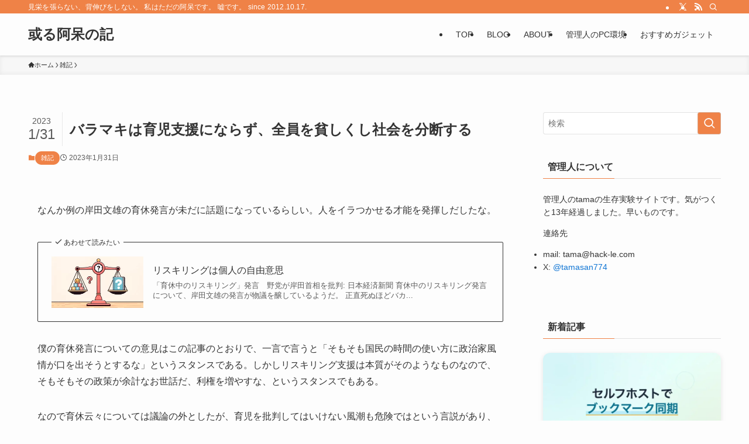

--- FILE ---
content_type: text/html; charset=UTF-8
request_url: https://hack-le.com/ikuji/
body_size: 24583
content:
<!DOCTYPE html>
<html lang="ja" data-loaded="false" data-scrolled="false" data-spmenu="closed">
<head>
<meta charset="utf-8">
<meta name="format-detection" content="telephone=no">
<meta http-equiv="X-UA-Compatible" content="IE=edge">
<meta name="viewport" content="width=device-width, viewport-fit=cover">
<title>バラマキは育児支援にならず、全員を貧しくし社会を分断する - 或る阿呆の記</title>
<meta name='robots' content='max-image-preview:large' />
<link rel="alternate" type="application/rss+xml" title="或る阿呆の記 &raquo; フィード" href="https://hack-le.com/feed/" />
<link rel="alternate" type="application/rss+xml" title="或る阿呆の記 &raquo; コメントフィード" href="https://hack-le.com/comments/feed/" />
<link rel="alternate" type="application/rss+xml" title="或る阿呆の記 &raquo; バラマキは育児支援にならず、全員を貧しくし社会を分断する のコメントのフィード" href="https://hack-le.com/ikuji/feed/" />

<!-- SEO SIMPLE PACK 3.6.2 -->
<meta name="description" content="なんか例の岸田文雄の育休発言が未だに話題になっているらしい。人をイラつかせる才能を発揮しだしたな。 https://hack-le.com/reskilling/ 僕の育休発言についての意見はこの記事のとおりで、一言で言うと「そもそも国民の">
<link rel="canonical" href="https://hack-le.com/ikuji/">
<meta property="og:locale" content="ja_JP">
<meta property="og:type" content="article">
<meta property="og:image" content="https://hack-le.com/wp-content/uploads/2025/08/output-179.webp">
<meta property="og:title" content="バラマキは育児支援にならず、全員を貧しくし社会を分断する - 或る阿呆の記">
<meta property="og:description" content="なんか例の岸田文雄の育休発言が未だに話題になっているらしい。人をイラつかせる才能を発揮しだしたな。 https://hack-le.com/reskilling/ 僕の育休発言についての意見はこの記事のとおりで、一言で言うと「そもそも国民の">
<meta property="og:url" content="https://hack-le.com/ikuji/">
<meta property="og:site_name" content="或る阿呆の記">
<meta name="twitter:card" content="summary_large_image">
<meta name="twitter:site" content="tamasan774">
<!-- / SEO SIMPLE PACK -->

<style id='wp-img-auto-sizes-contain-inline-css' type='text/css'>
img:is([sizes=auto i],[sizes^="auto," i]){contain-intrinsic-size:3000px 1500px}
/*# sourceURL=wp-img-auto-sizes-contain-inline-css */
</style>
<link rel='stylesheet' id='wp-block-library-css' href='https://hack-le.com/wp-includes/css/dist/block-library/style.min.css?ver=6.9' type='text/css' media='all' />
<style id='global-styles-inline-css' type='text/css'>
:root{--wp--preset--aspect-ratio--square: 1;--wp--preset--aspect-ratio--4-3: 4/3;--wp--preset--aspect-ratio--3-4: 3/4;--wp--preset--aspect-ratio--3-2: 3/2;--wp--preset--aspect-ratio--2-3: 2/3;--wp--preset--aspect-ratio--16-9: 16/9;--wp--preset--aspect-ratio--9-16: 9/16;--wp--preset--color--black: #000;--wp--preset--color--cyan-bluish-gray: #abb8c3;--wp--preset--color--white: #fff;--wp--preset--color--pale-pink: #f78da7;--wp--preset--color--vivid-red: #cf2e2e;--wp--preset--color--luminous-vivid-orange: #ff6900;--wp--preset--color--luminous-vivid-amber: #fcb900;--wp--preset--color--light-green-cyan: #7bdcb5;--wp--preset--color--vivid-green-cyan: #00d084;--wp--preset--color--pale-cyan-blue: #8ed1fc;--wp--preset--color--vivid-cyan-blue: #0693e3;--wp--preset--color--vivid-purple: #9b51e0;--wp--preset--color--swl-main: var(--color_main);--wp--preset--color--swl-main-thin: var(--color_main_thin);--wp--preset--color--swl-gray: var(--color_gray);--wp--preset--color--swl-deep-01: var(--color_deep01);--wp--preset--color--swl-deep-02: var(--color_deep02);--wp--preset--color--swl-deep-03: var(--color_deep03);--wp--preset--color--swl-deep-04: var(--color_deep04);--wp--preset--color--swl-pale-01: var(--color_pale01);--wp--preset--color--swl-pale-02: var(--color_pale02);--wp--preset--color--swl-pale-03: var(--color_pale03);--wp--preset--color--swl-pale-04: var(--color_pale04);--wp--preset--gradient--vivid-cyan-blue-to-vivid-purple: linear-gradient(135deg,rgb(6,147,227) 0%,rgb(155,81,224) 100%);--wp--preset--gradient--light-green-cyan-to-vivid-green-cyan: linear-gradient(135deg,rgb(122,220,180) 0%,rgb(0,208,130) 100%);--wp--preset--gradient--luminous-vivid-amber-to-luminous-vivid-orange: linear-gradient(135deg,rgb(252,185,0) 0%,rgb(255,105,0) 100%);--wp--preset--gradient--luminous-vivid-orange-to-vivid-red: linear-gradient(135deg,rgb(255,105,0) 0%,rgb(207,46,46) 100%);--wp--preset--gradient--very-light-gray-to-cyan-bluish-gray: linear-gradient(135deg,rgb(238,238,238) 0%,rgb(169,184,195) 100%);--wp--preset--gradient--cool-to-warm-spectrum: linear-gradient(135deg,rgb(74,234,220) 0%,rgb(151,120,209) 20%,rgb(207,42,186) 40%,rgb(238,44,130) 60%,rgb(251,105,98) 80%,rgb(254,248,76) 100%);--wp--preset--gradient--blush-light-purple: linear-gradient(135deg,rgb(255,206,236) 0%,rgb(152,150,240) 100%);--wp--preset--gradient--blush-bordeaux: linear-gradient(135deg,rgb(254,205,165) 0%,rgb(254,45,45) 50%,rgb(107,0,62) 100%);--wp--preset--gradient--luminous-dusk: linear-gradient(135deg,rgb(255,203,112) 0%,rgb(199,81,192) 50%,rgb(65,88,208) 100%);--wp--preset--gradient--pale-ocean: linear-gradient(135deg,rgb(255,245,203) 0%,rgb(182,227,212) 50%,rgb(51,167,181) 100%);--wp--preset--gradient--electric-grass: linear-gradient(135deg,rgb(202,248,128) 0%,rgb(113,206,126) 100%);--wp--preset--gradient--midnight: linear-gradient(135deg,rgb(2,3,129) 0%,rgb(40,116,252) 100%);--wp--preset--font-size--small: 0.9em;--wp--preset--font-size--medium: 1.1em;--wp--preset--font-size--large: 1.25em;--wp--preset--font-size--x-large: 42px;--wp--preset--font-size--xs: 0.75em;--wp--preset--font-size--huge: 1.6em;--wp--preset--spacing--20: 0.44rem;--wp--preset--spacing--30: 0.67rem;--wp--preset--spacing--40: 1rem;--wp--preset--spacing--50: 1.5rem;--wp--preset--spacing--60: 2.25rem;--wp--preset--spacing--70: 3.38rem;--wp--preset--spacing--80: 5.06rem;--wp--preset--shadow--natural: 6px 6px 9px rgba(0, 0, 0, 0.2);--wp--preset--shadow--deep: 12px 12px 50px rgba(0, 0, 0, 0.4);--wp--preset--shadow--sharp: 6px 6px 0px rgba(0, 0, 0, 0.2);--wp--preset--shadow--outlined: 6px 6px 0px -3px rgb(255, 255, 255), 6px 6px rgb(0, 0, 0);--wp--preset--shadow--crisp: 6px 6px 0px rgb(0, 0, 0);}:where(.is-layout-flex){gap: 0.5em;}:where(.is-layout-grid){gap: 0.5em;}body .is-layout-flex{display: flex;}.is-layout-flex{flex-wrap: wrap;align-items: center;}.is-layout-flex > :is(*, div){margin: 0;}body .is-layout-grid{display: grid;}.is-layout-grid > :is(*, div){margin: 0;}:where(.wp-block-columns.is-layout-flex){gap: 2em;}:where(.wp-block-columns.is-layout-grid){gap: 2em;}:where(.wp-block-post-template.is-layout-flex){gap: 1.25em;}:where(.wp-block-post-template.is-layout-grid){gap: 1.25em;}.has-black-color{color: var(--wp--preset--color--black) !important;}.has-cyan-bluish-gray-color{color: var(--wp--preset--color--cyan-bluish-gray) !important;}.has-white-color{color: var(--wp--preset--color--white) !important;}.has-pale-pink-color{color: var(--wp--preset--color--pale-pink) !important;}.has-vivid-red-color{color: var(--wp--preset--color--vivid-red) !important;}.has-luminous-vivid-orange-color{color: var(--wp--preset--color--luminous-vivid-orange) !important;}.has-luminous-vivid-amber-color{color: var(--wp--preset--color--luminous-vivid-amber) !important;}.has-light-green-cyan-color{color: var(--wp--preset--color--light-green-cyan) !important;}.has-vivid-green-cyan-color{color: var(--wp--preset--color--vivid-green-cyan) !important;}.has-pale-cyan-blue-color{color: var(--wp--preset--color--pale-cyan-blue) !important;}.has-vivid-cyan-blue-color{color: var(--wp--preset--color--vivid-cyan-blue) !important;}.has-vivid-purple-color{color: var(--wp--preset--color--vivid-purple) !important;}.has-black-background-color{background-color: var(--wp--preset--color--black) !important;}.has-cyan-bluish-gray-background-color{background-color: var(--wp--preset--color--cyan-bluish-gray) !important;}.has-white-background-color{background-color: var(--wp--preset--color--white) !important;}.has-pale-pink-background-color{background-color: var(--wp--preset--color--pale-pink) !important;}.has-vivid-red-background-color{background-color: var(--wp--preset--color--vivid-red) !important;}.has-luminous-vivid-orange-background-color{background-color: var(--wp--preset--color--luminous-vivid-orange) !important;}.has-luminous-vivid-amber-background-color{background-color: var(--wp--preset--color--luminous-vivid-amber) !important;}.has-light-green-cyan-background-color{background-color: var(--wp--preset--color--light-green-cyan) !important;}.has-vivid-green-cyan-background-color{background-color: var(--wp--preset--color--vivid-green-cyan) !important;}.has-pale-cyan-blue-background-color{background-color: var(--wp--preset--color--pale-cyan-blue) !important;}.has-vivid-cyan-blue-background-color{background-color: var(--wp--preset--color--vivid-cyan-blue) !important;}.has-vivid-purple-background-color{background-color: var(--wp--preset--color--vivid-purple) !important;}.has-black-border-color{border-color: var(--wp--preset--color--black) !important;}.has-cyan-bluish-gray-border-color{border-color: var(--wp--preset--color--cyan-bluish-gray) !important;}.has-white-border-color{border-color: var(--wp--preset--color--white) !important;}.has-pale-pink-border-color{border-color: var(--wp--preset--color--pale-pink) !important;}.has-vivid-red-border-color{border-color: var(--wp--preset--color--vivid-red) !important;}.has-luminous-vivid-orange-border-color{border-color: var(--wp--preset--color--luminous-vivid-orange) !important;}.has-luminous-vivid-amber-border-color{border-color: var(--wp--preset--color--luminous-vivid-amber) !important;}.has-light-green-cyan-border-color{border-color: var(--wp--preset--color--light-green-cyan) !important;}.has-vivid-green-cyan-border-color{border-color: var(--wp--preset--color--vivid-green-cyan) !important;}.has-pale-cyan-blue-border-color{border-color: var(--wp--preset--color--pale-cyan-blue) !important;}.has-vivid-cyan-blue-border-color{border-color: var(--wp--preset--color--vivid-cyan-blue) !important;}.has-vivid-purple-border-color{border-color: var(--wp--preset--color--vivid-purple) !important;}.has-vivid-cyan-blue-to-vivid-purple-gradient-background{background: var(--wp--preset--gradient--vivid-cyan-blue-to-vivid-purple) !important;}.has-light-green-cyan-to-vivid-green-cyan-gradient-background{background: var(--wp--preset--gradient--light-green-cyan-to-vivid-green-cyan) !important;}.has-luminous-vivid-amber-to-luminous-vivid-orange-gradient-background{background: var(--wp--preset--gradient--luminous-vivid-amber-to-luminous-vivid-orange) !important;}.has-luminous-vivid-orange-to-vivid-red-gradient-background{background: var(--wp--preset--gradient--luminous-vivid-orange-to-vivid-red) !important;}.has-very-light-gray-to-cyan-bluish-gray-gradient-background{background: var(--wp--preset--gradient--very-light-gray-to-cyan-bluish-gray) !important;}.has-cool-to-warm-spectrum-gradient-background{background: var(--wp--preset--gradient--cool-to-warm-spectrum) !important;}.has-blush-light-purple-gradient-background{background: var(--wp--preset--gradient--blush-light-purple) !important;}.has-blush-bordeaux-gradient-background{background: var(--wp--preset--gradient--blush-bordeaux) !important;}.has-luminous-dusk-gradient-background{background: var(--wp--preset--gradient--luminous-dusk) !important;}.has-pale-ocean-gradient-background{background: var(--wp--preset--gradient--pale-ocean) !important;}.has-electric-grass-gradient-background{background: var(--wp--preset--gradient--electric-grass) !important;}.has-midnight-gradient-background{background: var(--wp--preset--gradient--midnight) !important;}.has-small-font-size{font-size: var(--wp--preset--font-size--small) !important;}.has-medium-font-size{font-size: var(--wp--preset--font-size--medium) !important;}.has-large-font-size{font-size: var(--wp--preset--font-size--large) !important;}.has-x-large-font-size{font-size: var(--wp--preset--font-size--x-large) !important;}
/*# sourceURL=global-styles-inline-css */
</style>

<link rel='stylesheet' id='swell-icons-css' href='https://hack-le.com/wp-content/themes/swell/build/css/swell-icons.css?ver=2.16.0' type='text/css' media='all' />
<link rel='stylesheet' id='main_style-css' href='https://hack-le.com/wp-content/themes/swell/build/css/main.css?ver=2.16.0' type='text/css' media='all' />
<link rel='stylesheet' id='swell_blocks-css' href='https://hack-le.com/wp-content/themes/swell/build/css/blocks.css?ver=2.16.0' type='text/css' media='all' />
<style id='swell_custom-inline-css' type='text/css'>
:root{--swl-fz--content:4vw;--swl-font_family:"Helvetica Neue", Arial, "Hiragino Kaku Gothic ProN", "Hiragino Sans", Meiryo, sans-serif;--swl-font_weight:400;--color_main:#ef8247;--color_text:#333;--color_link:#1176d4;--color_htag:#ef8247;--color_bg:#fdfdfd;--color_gradient1:#d8ffff;--color_gradient2:#87e7ff;--color_main_thin:rgba(255, 163, 89, 0.05 );--color_main_dark:rgba(179, 98, 53, 1 );--color_list_check:#ef8247;--color_list_num:#ef8247;--color_list_good:#86dd7b;--color_list_triangle:#f4e03a;--color_list_bad:#f36060;--color_faq_q:#d55656;--color_faq_a:#6599b7;--color_icon_good:#3cd250;--color_icon_good_bg:#ecffe9;--color_icon_bad:#4b73eb;--color_icon_bad_bg:#eafaff;--color_icon_info:#f578b4;--color_icon_info_bg:#fff0fa;--color_icon_announce:#ffa537;--color_icon_announce_bg:#fff5f0;--color_icon_pen:#7a7a7a;--color_icon_pen_bg:#f7f7f7;--color_icon_book:#787364;--color_icon_book_bg:#f8f6ef;--color_icon_point:#ffa639;--color_icon_check:#86d67c;--color_icon_batsu:#f36060;--color_icon_hatena:#5295cc;--color_icon_caution:#f7da38;--color_icon_memo:#84878a;--color_deep01:#e44141;--color_deep02:#3d79d5;--color_deep03:#63a84d;--color_deep04:#f09f4d;--color_pale01:#fff2f0;--color_pale02:#f3f8fd;--color_pale03:#f1f9ee;--color_pale04:#fdf9ee;--color_mark_blue:#b7e3ff;--color_mark_green:#bdf9c3;--color_mark_yellow:#fcf69f;--color_mark_orange:#ffddbc;--border01:solid 1px var(--color_main);--border02:double 4px var(--color_main);--border03:dashed 2px var(--color_border);--border04:solid 4px var(--color_gray);--card_posts_thumb_ratio:56.25%;--list_posts_thumb_ratio:56.25%;--big_posts_thumb_ratio:56.25%;--thumb_posts_thumb_ratio:56.25%;--blogcard_thumb_ratio:56.25%;--color_header_bg:#fdfdfd;--color_header_text:#333;--color_footer_bg:#fdfdfd;--color_footer_text:#333;--container_size:1200px;--article_size:900px;--logo_size_sp:48px;--logo_size_pc:40px;--logo_size_pcfix:32px;}.swl-cell-bg[data-icon="doubleCircle"]{--cell-icon-color:#ffc977}.swl-cell-bg[data-icon="circle"]{--cell-icon-color:#94e29c}.swl-cell-bg[data-icon="triangle"]{--cell-icon-color:#eeda2f}.swl-cell-bg[data-icon="close"]{--cell-icon-color:#ec9191}.swl-cell-bg[data-icon="hatena"]{--cell-icon-color:#93c9da}.swl-cell-bg[data-icon="check"]{--cell-icon-color:#94e29c}.swl-cell-bg[data-icon="line"]{--cell-icon-color:#9b9b9b}.cap_box[data-colset="col1"]{--capbox-color:#f59b5f;--capbox-color--bg:#fff8eb}.cap_box[data-colset="col2"]{--capbox-color:#5fb9f5;--capbox-color--bg:#edf5ff}.cap_box[data-colset="col3"]{--capbox-color:#2fcd90;--capbox-color--bg:#eafaf2}.red_{--the-btn-color:#f74a4a;--the-btn-color2:#ffbc49;--the-solid-shadow: rgba(185, 56, 56, 1 )}.blue_{--the-btn-color:#338df4;--the-btn-color2:#35eaff;--the-solid-shadow: rgba(38, 106, 183, 1 )}.green_{--the-btn-color:#62d847;--the-btn-color2:#7bf7bd;--the-solid-shadow: rgba(74, 162, 53, 1 )}.is-style-btn_normal{--the-btn-radius:80px}.is-style-btn_solid{--the-btn-radius:80px}.is-style-btn_shiny{--the-btn-radius:80px}.is-style-btn_line{--the-btn-radius:80px}.post_content blockquote{padding:1.5em 2em 1.5em 3em}.post_content blockquote::before{content:"";display:block;width:5px;height:calc(100% - 3em);top:1.5em;left:1.5em;border-left:solid 1px rgba(180,180,180,.75);border-right:solid 1px rgba(180,180,180,.75);}.mark_blue{background:-webkit-linear-gradient(transparent 64%,var(--color_mark_blue) 0%);background:linear-gradient(transparent 64%,var(--color_mark_blue) 0%)}.mark_green{background:-webkit-linear-gradient(transparent 64%,var(--color_mark_green) 0%);background:linear-gradient(transparent 64%,var(--color_mark_green) 0%)}.mark_yellow{background:-webkit-linear-gradient(transparent 64%,var(--color_mark_yellow) 0%);background:linear-gradient(transparent 64%,var(--color_mark_yellow) 0%)}.mark_orange{background:-webkit-linear-gradient(transparent 64%,var(--color_mark_orange) 0%);background:linear-gradient(transparent 64%,var(--color_mark_orange) 0%)}[class*="is-style-icon_"]{color:#333;border-width:0}[class*="is-style-big_icon_"]{border-width:2px;border-style:solid}[data-col="gray"] .c-balloon__text{background:#f7f7f7;border-color:#ccc}[data-col="gray"] .c-balloon__before{border-right-color:#f7f7f7}[data-col="green"] .c-balloon__text{background:#d1f8c2;border-color:#9ddd93}[data-col="green"] .c-balloon__before{border-right-color:#d1f8c2}[data-col="blue"] .c-balloon__text{background:#e2f6ff;border-color:#93d2f0}[data-col="blue"] .c-balloon__before{border-right-color:#e2f6ff}[data-col="red"] .c-balloon__text{background:#ffebeb;border-color:#f48789}[data-col="red"] .c-balloon__before{border-right-color:#ffebeb}[data-col="yellow"] .c-balloon__text{background:#f9f7d2;border-color:#fbe593}[data-col="yellow"] .c-balloon__before{border-right-color:#f9f7d2}.-type-list2 .p-postList__body::after,.-type-big .p-postList__body::after{content: "READ MORE »";}.c-postThumb__cat{background-color:#ef8247;color:#fff;background-image: repeating-linear-gradient(-45deg,rgba(255,255,255,.1),rgba(255,255,255,.1) 6px,transparent 6px,transparent 12px)}.post_content h2:where(:not([class^="swell-block-"]):not(.faq_q):not(.p-postList__title)){background:var(--color_htag);padding:.75em 1em;color:#fff}.post_content h2:where(:not([class^="swell-block-"]):not(.faq_q):not(.p-postList__title))::before{position:absolute;display:block;pointer-events:none;content:"";top:-4px;left:0;width:100%;height:calc(100% + 4px);box-sizing:content-box;border-top:solid 2px var(--color_htag);border-bottom:solid 2px var(--color_htag)}.post_content h3:where(:not([class^="swell-block-"]):not(.faq_q):not(.p-postList__title)){padding:0 .5em .5em}.post_content h3:where(:not([class^="swell-block-"]):not(.faq_q):not(.p-postList__title))::before{content:"";width:100%;height:2px;background: repeating-linear-gradient(90deg, var(--color_htag) 0%, var(--color_htag) 29.3%, rgba(150,150,150,.2) 29.3%, rgba(150,150,150,.2) 100%)}.post_content h4:where(:not([class^="swell-block-"]):not(.faq_q):not(.p-postList__title)){padding:0 0 0 16px;border-left:solid 2px var(--color_htag)}.l-header{box-shadow: 0 1px 4px rgba(0,0,0,.12)}.l-header__bar{color:#fff;background:var(--color_main)}.l-header__menuBtn{order:1}.l-header__customBtn{order:3}.c-gnav a::after{background:var(--color_main);width:100%;height:2px;transform:scaleX(0)}.p-spHeadMenu .menu-item.-current{border-bottom-color:var(--color_main)}.c-gnav > li:hover > a::after,.c-gnav > .-current > a::after{transform: scaleX(1)}.c-gnav .sub-menu{color:#333;background:#fff}.l-fixHeader::before{opacity:1}#pagetop{border-radius:50%}.c-widget__title.-spmenu{padding:.5em .75em;border-radius:var(--swl-radius--2, 0px);background:var(--color_main);color:#fff;}.c-widget__title.-footer{padding:.5em}.c-widget__title.-footer::before{content:"";bottom:0;left:0;width:40%;z-index:1;background:var(--color_main)}.c-widget__title.-footer::after{content:"";bottom:0;left:0;width:100%;background:var(--color_border)}.c-secTitle{border-left:solid 2px var(--color_main);padding:0em .75em}.p-spMenu{color:#333}.p-spMenu__inner::before{background:#fdfdfd;opacity:1}.p-spMenu__overlay{background:#000;opacity:0.6}[class*="page-numbers"]{color:#fff;background-color:#dedede}a{text-decoration: none}.l-topTitleArea.c-filterLayer::before{background-color:#000;opacity:0.2;content:""}@media screen and (min-width: 960px){:root{}}@media screen and (max-width: 959px){:root{}.l-header__logo{order:2;text-align:center}}@media screen and (min-width: 600px){:root{--swl-fz--content:16px;}}@media screen and (max-width: 599px){:root{}}@media (min-width: 1108px) {.alignwide{left:-100px;width:calc(100% + 200px);}}@media (max-width: 1108px) {.-sidebar-off .swell-block-fullWide__inner.l-container .alignwide{left:0px;width:100%;}}.l-fixHeader .l-fixHeader__gnav{order:0}[data-scrolled=true] .l-fixHeader[data-ready]{opacity:1;-webkit-transform:translateY(0)!important;transform:translateY(0)!important;visibility:visible}.-body-solid .l-fixHeader{box-shadow:0 2px 4px var(--swl-color_shadow)}.l-fixHeader__inner{align-items:stretch;color:var(--color_header_text);display:flex;padding-bottom:0;padding-top:0;position:relative;z-index:1}.l-fixHeader__logo{align-items:center;display:flex;line-height:1;margin-right:24px;order:0;padding:16px 0}.is-style-btn_normal a,.is-style-btn_shiny a{box-shadow:var(--swl-btn_shadow)}.c-shareBtns__btn,.is-style-balloon>.c-tabList .c-tabList__button,.p-snsCta,[class*=page-numbers]{box-shadow:var(--swl-box_shadow)}.p-articleThumb__img,.p-articleThumb__youtube{box-shadow:var(--swl-img_shadow)}.p-pickupBanners__item .c-bannerLink,.p-postList__thumb{box-shadow:0 2px 8px rgba(0,0,0,.1),0 4px 4px -4px rgba(0,0,0,.1)}.p-postList.-w-ranking li:before{background-image:repeating-linear-gradient(-45deg,hsla(0,0%,100%,.1),hsla(0,0%,100%,.1) 6px,transparent 0,transparent 12px);box-shadow:1px 1px 4px rgba(0,0,0,.2)}:root{--swl-radius--2:2px;--swl-radius--4:4px;--swl-radius--8:8px}.c-categoryList__link,.c-tagList__link,.tag-cloud-link{border-radius:16px;padding:6px 10px}.-related .p-postList__thumb,.is-style-bg_gray,.is-style-bg_main,.is-style-bg_main_thin,.is-style-bg_stripe,.is-style-border_dg,.is-style-border_dm,.is-style-border_sg,.is-style-border_sm,.is-style-dent_box,.is-style-note_box,.is-style-stitch,[class*=is-style-big_icon_],input[type=number],input[type=text],textarea{border-radius:4px}.-ps-style-img .p-postList__link,.-type-thumb .p-postList__link,.p-postList__thumb{border-radius:12px;overflow:hidden;z-index:0}.c-widget .-type-list.-w-ranking .p-postList__item:before{border-radius:16px;left:2px;top:2px}.c-widget .-type-card.-w-ranking .p-postList__item:before{border-radius:0 0 4px 4px}.c-postThumb__cat{border-radius:16px;margin:.5em;padding:0 8px}.cap_box_ttl{border-radius:2px 2px 0 0}.cap_box_content{border-radius:0 0 2px 2px}.cap_box.is-style-small_ttl .cap_box_content{border-radius:0 2px 2px 2px}.cap_box.is-style-inner .cap_box_content,.cap_box.is-style-onborder_ttl .cap_box_content,.cap_box.is-style-onborder_ttl2 .cap_box_content,.cap_box.is-style-onborder_ttl2 .cap_box_ttl,.cap_box.is-style-shadow{border-radius:2px}.is-style-more_btn a,.p-postList__body:after,.submit{border-radius:40px}@media (min-width:960px){#sidebar .-type-list .p-postList__thumb{border-radius:8px}}@media not all and (min-width:960px){.-ps-style-img .p-postList__link,.-type-thumb .p-postList__link,.p-postList__thumb{border-radius:8px}}.l-header__bar{position:relative;width:100%}.l-header__bar .c-catchphrase{color:inherit;font-size:12px;letter-spacing:var(--swl-letter_spacing,.2px);line-height:14px;margin-right:auto;overflow:hidden;padding:4px 0;white-space:nowrap;width:50%}.l-header__bar .c-iconList .c-iconList__link{margin:0;padding:4px 6px}.l-header__barInner{align-items:center;display:flex;justify-content:flex-end}@media (min-width:960px){.-series .l-header__inner{align-items:stretch;display:flex}.-series .l-header__logo{align-items:center;display:flex;flex-wrap:wrap;margin-right:24px;padding:16px 0}.-series .l-header__logo .c-catchphrase{font-size:13px;padding:4px 0}.-series .c-headLogo{margin-right:16px}.-series-right .l-header__inner{justify-content:space-between}.-series-right .c-gnavWrap{margin-left:auto}.-series-right .w-header{margin-left:12px}.-series-left .w-header{margin-left:auto}}@media (min-width:960px) and (min-width:600px){.-series .c-headLogo{max-width:400px}}.c-gnav .sub-menu a:before,.c-listMenu a:before{-webkit-font-smoothing:antialiased;-moz-osx-font-smoothing:grayscale;font-family:icomoon!important;font-style:normal;font-variant:normal;font-weight:400;line-height:1;text-transform:none}.c-submenuToggleBtn{display:none}.c-listMenu a{padding:.75em 1em .75em 1.5em;transition:padding .25s}.c-listMenu a:hover{padding-left:1.75em;padding-right:.75em}.c-gnav .sub-menu a:before,.c-listMenu a:before{color:inherit;content:"\e921";display:inline-block;left:2px;position:absolute;top:50%;-webkit-transform:translateY(-50%);transform:translateY(-50%);vertical-align:middle}.widget_categories>ul>.cat-item>a,.wp-block-categories-list>li>a{padding-left:1.75em}.c-listMenu .children,.c-listMenu .sub-menu{margin:0}.c-listMenu .children a,.c-listMenu .sub-menu a{font-size:.9em;padding-left:2.5em}.c-listMenu .children a:before,.c-listMenu .sub-menu a:before{left:1em}.c-listMenu .children a:hover,.c-listMenu .sub-menu a:hover{padding-left:2.75em}.c-listMenu .children ul a,.c-listMenu .sub-menu ul a{padding-left:3.25em}.c-listMenu .children ul a:before,.c-listMenu .sub-menu ul a:before{left:1.75em}.c-listMenu .children ul a:hover,.c-listMenu .sub-menu ul a:hover{padding-left:3.5em}.c-gnav li:hover>.sub-menu{opacity:1;visibility:visible}.c-gnav .sub-menu:before{background:inherit;content:"";height:100%;left:0;position:absolute;top:0;width:100%;z-index:0}.c-gnav .sub-menu .sub-menu{left:100%;top:0;z-index:-1}.c-gnav .sub-menu a{padding-left:2em}.c-gnav .sub-menu a:before{left:.5em}.c-gnav .sub-menu a:hover .ttl{left:4px}:root{--color_content_bg:var(--color_bg);}.c-widget__title.-side{padding:.5em}.c-widget__title.-side::before{content:"";bottom:0;left:0;width:40%;z-index:1;background:var(--color_main)}.c-widget__title.-side::after{content:"";bottom:0;left:0;width:100%;background:var(--color_border)}.c-shareBtns__item:not(:last-child){margin-right:4px}.c-shareBtns__btn{padding:8px 0}@media screen and (min-width: 960px){:root{}}@media screen and (max-width: 959px){:root{}}@media screen and (min-width: 600px){:root{}}@media screen and (max-width: 599px){:root{}}.swell-block-fullWide__inner.l-container{--swl-fw_inner_pad:var(--swl-pad_container,0px)}@media (min-width:960px){.-sidebar-on .l-content .alignfull,.-sidebar-on .l-content .alignwide{left:-16px;width:calc(100% + 32px)}.swell-block-fullWide__inner.l-article{--swl-fw_inner_pad:var(--swl-pad_post_content,0px)}.-sidebar-on .swell-block-fullWide__inner .alignwide{left:0;width:100%}.-sidebar-on .swell-block-fullWide__inner .alignfull{left:calc(0px - var(--swl-fw_inner_pad, 0))!important;margin-left:0!important;margin-right:0!important;width:calc(100% + var(--swl-fw_inner_pad, 0)*2)!important}}.p-relatedPosts .p-postList__item{margin-bottom:1.5em}.p-relatedPosts .p-postList__times,.p-relatedPosts .p-postList__times>:last-child{margin-right:0}@media (min-width:600px){.p-relatedPosts .p-postList__item{width:33.33333%}}@media screen and (min-width:600px) and (max-width:1239px){.p-relatedPosts .p-postList__item:nth-child(7),.p-relatedPosts .p-postList__item:nth-child(8){display:none}}@media screen and (min-width:1240px){.p-relatedPosts .p-postList__item{width:25%}}.-index-off .p-toc,.swell-toc-placeholder:empty{display:none}.p-toc.-modal{height:100%;margin:0;overflow-y:auto;padding:0}#main_content .p-toc{border-radius:var(--swl-radius--2,0);margin:4em auto;max-width:800px}#sidebar .p-toc{margin-top:-.5em}.p-toc .__pn:before{content:none!important;counter-increment:none}.p-toc .__prev{margin:0 0 1em}.p-toc .__next{margin:1em 0 0}.p-toc.is-omitted:not([data-omit=ct]) [data-level="2"] .p-toc__childList{height:0;margin-bottom:-.5em;visibility:hidden}.p-toc.is-omitted:not([data-omit=nest]){position:relative}.p-toc.is-omitted:not([data-omit=nest]):before{background:linear-gradient(hsla(0,0%,100%,0),var(--color_bg));bottom:5em;content:"";height:4em;left:0;opacity:.75;pointer-events:none;position:absolute;width:100%;z-index:1}.p-toc.is-omitted:not([data-omit=nest]):after{background:var(--color_bg);bottom:0;content:"";height:5em;left:0;opacity:.75;position:absolute;width:100%;z-index:1}.p-toc.is-omitted:not([data-omit=nest]) .__next,.p-toc.is-omitted:not([data-omit=nest]) [data-omit="1"]{display:none}.p-toc .p-toc__expandBtn{background-color:#f7f7f7;border:rgba(0,0,0,.2);border-radius:5em;box-shadow:0 0 0 1px #bbb;color:#333;display:block;font-size:14px;line-height:1.5;margin:.75em auto 0;min-width:6em;padding:.5em 1em;position:relative;transition:box-shadow .25s;z-index:2}.p-toc[data-omit=nest] .p-toc__expandBtn{display:inline-block;font-size:13px;margin:0 0 0 1.25em;padding:.5em .75em}.p-toc:not([data-omit=nest]) .p-toc__expandBtn:after,.p-toc:not([data-omit=nest]) .p-toc__expandBtn:before{border-top-color:inherit;border-top-style:dotted;border-top-width:3px;content:"";display:block;height:1px;position:absolute;top:calc(50% - 1px);transition:border-color .25s;width:100%;width:22px}.p-toc:not([data-omit=nest]) .p-toc__expandBtn:before{right:calc(100% + 1em)}.p-toc:not([data-omit=nest]) .p-toc__expandBtn:after{left:calc(100% + 1em)}.p-toc.is-expanded .p-toc__expandBtn{border-color:transparent}.p-toc__ttl{display:block;font-size:1.2em;line-height:1;position:relative;text-align:center}.p-toc__ttl:before{content:"\e918";display:inline-block;font-family:icomoon;margin-right:.5em;padding-bottom:2px;vertical-align:middle}#index_modal .p-toc__ttl{margin-bottom:.5em}.p-toc__list li{line-height:1.6}.p-toc__list>li+li{margin-top:.5em}.p-toc__list .p-toc__childList{padding-left:.5em}.p-toc__list [data-level="3"]{font-size:.9em}.p-toc__list .mininote{display:none}.post_content .p-toc__list{padding-left:0}#sidebar .p-toc__list{margin-bottom:0}#sidebar .p-toc__list .p-toc__childList{padding-left:0}.p-toc__link{color:inherit;font-size:inherit;text-decoration:none}.p-toc__link:hover{opacity:.8}.p-toc.-double{background:var(--color_gray);background:linear-gradient(-45deg,transparent 25%,var(--color_gray) 25%,var(--color_gray) 50%,transparent 50%,transparent 75%,var(--color_gray) 75%,var(--color_gray));background-clip:padding-box;background-size:4px 4px;border-bottom:4px double var(--color_border);border-top:4px double var(--color_border);padding:1.5em 1em 1em}.p-toc.-double .p-toc__ttl{margin-bottom:.75em}@media (min-width:960px){#main_content .p-toc{width:92%}}@media (hover:hover){.p-toc .p-toc__expandBtn:hover{border-color:transparent;box-shadow:0 0 0 2px currentcolor}}@media (min-width:600px){.p-toc.-double{padding:2em}}.p-pnLinks{align-items:stretch;display:flex;justify-content:space-between;margin:2em 0}.p-pnLinks__item{font-size:3vw;position:relative;width:49%}.p-pnLinks__item:before{content:"";display:block;height:.5em;pointer-events:none;position:absolute;top:50%;width:.5em;z-index:1}.p-pnLinks__item.-prev:before{border-bottom:1px solid;border-left:1px solid;left:.35em;-webkit-transform:rotate(45deg) translateY(-50%);transform:rotate(45deg) translateY(-50%)}.p-pnLinks__item.-prev .p-pnLinks__thumb{margin-right:8px}.p-pnLinks__item.-next .p-pnLinks__link{justify-content:flex-end}.p-pnLinks__item.-next:before{border-bottom:1px solid;border-right:1px solid;right:.35em;-webkit-transform:rotate(-45deg) translateY(-50%);transform:rotate(-45deg) translateY(-50%)}.p-pnLinks__item.-next .p-pnLinks__thumb{margin-left:8px;order:2}.p-pnLinks__item.-next:first-child{margin-left:auto}.p-pnLinks__link{align-items:center;border-radius:var(--swl-radius--2,0);color:inherit;display:flex;height:100%;line-height:1.4;min-height:4em;padding:.6em 1em .5em;position:relative;text-decoration:none;transition:box-shadow .25s;width:100%}.p-pnLinks__thumb{border-radius:var(--swl-radius--4,0);height:32px;-o-object-fit:cover;object-fit:cover;width:48px}.p-pnLinks .-prev .p-pnLinks__link{border-left:1.25em solid var(--color_main)}.p-pnLinks .-prev:before{color:#fff}.p-pnLinks .-next .p-pnLinks__link{border-right:1.25em solid var(--color_main)}.p-pnLinks .-next:before{color:#fff}@media not all and (min-width:960px){.p-pnLinks.-thumb-on{display:block}.p-pnLinks.-thumb-on .p-pnLinks__item{width:100%}}@media (min-width:600px){.p-pnLinks__item{font-size:13px}.p-pnLinks__thumb{height:48px;width:72px}.p-pnLinks__title{transition:-webkit-transform .25s;transition:transform .25s;transition:transform .25s,-webkit-transform .25s}.-prev>.p-pnLinks__link:hover .p-pnLinks__title{-webkit-transform:translateX(4px);transform:translateX(4px)}.-next>.p-pnLinks__link:hover .p-pnLinks__title{-webkit-transform:translateX(-4px);transform:translateX(-4px)}.p-pnLinks .-prev .p-pnLinks__link:hover{box-shadow:1px 1px 2px var(--swl-color_shadow)}.p-pnLinks .-next .p-pnLinks__link:hover{box-shadow:-1px 1px 2px var(--swl-color_shadow)}}
/*# sourceURL=swell_custom-inline-css */
</style>
<link rel='stylesheet' id='swell-parts/footer-css' href='https://hack-le.com/wp-content/themes/swell/build/css/modules/parts/footer.css?ver=2.16.0' type='text/css' media='all' />
<link rel='stylesheet' id='swell-page/single-css' href='https://hack-le.com/wp-content/themes/swell/build/css/modules/page/single.css?ver=2.16.0' type='text/css' media='all' />
<link rel='stylesheet' id='swell-parts/comments-css' href='https://hack-le.com/wp-content/themes/swell/build/css/modules/parts/comments.css?ver=2.16.0' type='text/css' media='all' />
<style id='classic-theme-styles-inline-css' type='text/css'>
/*! This file is auto-generated */
.wp-block-button__link{color:#fff;background-color:#32373c;border-radius:9999px;box-shadow:none;text-decoration:none;padding:calc(.667em + 2px) calc(1.333em + 2px);font-size:1.125em}.wp-block-file__button{background:#32373c;color:#fff;text-decoration:none}
/*# sourceURL=/wp-includes/css/classic-themes.min.css */
</style>
<link rel='stylesheet' id='ACT_css-css' href='https://hack-le.com/wp-content/plugins/list-all-posts-by-authors-nested-categories-and-titles/ACT.css?ver=6.9' type='text/css' media='all' />
<link rel='stylesheet' id='yyi_rinker_stylesheet-css' href='https://hack-le.com/wp-content/plugins/yyi-rinker/css/style.css?v=1.11.1&#038;ver=6.9' type='text/css' media='all' />
<link rel='stylesheet' id='child_style-css' href='https://hack-le.com/wp-content/themes/swell_child/style.css?ver=20250520100723' type='text/css' media='all' />
<link rel='stylesheet' id='hcb-style-css' href='https://hack-le.com/wp-content/plugins/highlighting-code-block/build/css/hcb--light.css?ver=2.0.1' type='text/css' media='all' />
<style id='hcb-style-inline-css' type='text/css'>
:root{--hcb--fz--base: 14px}:root{--hcb--fz--mobile: 13px}:root{--hcb--ff:Menlo, Consolas, "Hiragino Kaku Gothic ProN", "Hiragino Sans", Meiryo, sans-serif;}
/*# sourceURL=hcb-style-inline-css */
</style>

<noscript><link href="https://hack-le.com/wp-content/themes/swell/build/css/noscript.css" rel="stylesheet"></noscript>
<link rel="https://api.w.org/" href="https://hack-le.com/wp-json/" /><link rel="alternate" title="JSON" type="application/json" href="https://hack-le.com/wp-json/wp/v2/posts/11033" /><link rel='shortlink' href='https://hack-le.com/?p=11033' />
<!-- Analytics by WP Statistics - https://wp-statistics.com -->
<style>
.yyi-rinker-images {
    display: flex;
    justify-content: center;
    align-items: center;
    position: relative;

}
div.yyi-rinker-image img.yyi-rinker-main-img.hidden {
    display: none;
}

.yyi-rinker-images-arrow {
    cursor: pointer;
    position: absolute;
    top: 50%;
    display: block;
    margin-top: -11px;
    opacity: 0.6;
    width: 22px;
}

.yyi-rinker-images-arrow-left{
    left: -10px;
}
.yyi-rinker-images-arrow-right{
    right: -10px;
}

.yyi-rinker-images-arrow-left.hidden {
    display: none;
}

.yyi-rinker-images-arrow-right.hidden {
    display: none;
}
div.yyi-rinker-contents.yyi-rinker-design-tate  div.yyi-rinker-box{
    flex-direction: column;
}

div.yyi-rinker-contents.yyi-rinker-design-slim div.yyi-rinker-box .yyi-rinker-links {
    flex-direction: column;
}

div.yyi-rinker-contents.yyi-rinker-design-slim div.yyi-rinker-info {
    width: 100%;
}

div.yyi-rinker-contents.yyi-rinker-design-slim .yyi-rinker-title {
    text-align: center;
}

div.yyi-rinker-contents.yyi-rinker-design-slim .yyi-rinker-links {
    text-align: center;
}
div.yyi-rinker-contents.yyi-rinker-design-slim .yyi-rinker-image {
    margin: auto;
}

div.yyi-rinker-contents.yyi-rinker-design-slim div.yyi-rinker-info ul.yyi-rinker-links li {
	align-self: stretch;
}
div.yyi-rinker-contents.yyi-rinker-design-slim div.yyi-rinker-box div.yyi-rinker-info {
	padding: 0;
}
div.yyi-rinker-contents.yyi-rinker-design-slim div.yyi-rinker-box {
	flex-direction: column;
	padding: 14px 5px 0;
}

.yyi-rinker-design-slim div.yyi-rinker-box div.yyi-rinker-info {
	text-align: center;
}

.yyi-rinker-design-slim div.price-box span.price {
	display: block;
}

div.yyi-rinker-contents.yyi-rinker-design-slim div.yyi-rinker-info div.yyi-rinker-title a{
	font-size:16px;
}

div.yyi-rinker-contents.yyi-rinker-design-slim ul.yyi-rinker-links li.amazonkindlelink:before,  div.yyi-rinker-contents.yyi-rinker-design-slim ul.yyi-rinker-links li.amazonlink:before,  div.yyi-rinker-contents.yyi-rinker-design-slim ul.yyi-rinker-links li.rakutenlink:before, div.yyi-rinker-contents.yyi-rinker-design-slim ul.yyi-rinker-links li.yahoolink:before, div.yyi-rinker-contents.yyi-rinker-design-slim ul.yyi-rinker-links li.mercarilink:before {
	font-size:12px;
}

div.yyi-rinker-contents.yyi-rinker-design-slim ul.yyi-rinker-links li a {
	font-size: 13px;
}
.entry-content ul.yyi-rinker-links li {
	padding: 0;
}

div.yyi-rinker-contents .yyi-rinker-attention.attention_desing_right_ribbon {
    width: 89px;
    height: 91px;
    position: absolute;
    top: -1px;
    right: -1px;
    left: auto;
    overflow: hidden;
}

div.yyi-rinker-contents .yyi-rinker-attention.attention_desing_right_ribbon span {
    display: inline-block;
    width: 146px;
    position: absolute;
    padding: 4px 0;
    left: -13px;
    top: 12px;
    text-align: center;
    font-size: 12px;
    line-height: 24px;
    -webkit-transform: rotate(45deg);
    transform: rotate(45deg);
    box-shadow: 0 1px 3px rgba(0, 0, 0, 0.2);
}

div.yyi-rinker-contents .yyi-rinker-attention.attention_desing_right_ribbon {
    background: none;
}
.yyi-rinker-attention.attention_desing_right_ribbon .yyi-rinker-attention-after,
.yyi-rinker-attention.attention_desing_right_ribbon .yyi-rinker-attention-before{
display:none;
}
div.yyi-rinker-use-right_ribbon div.yyi-rinker-title {
    margin-right: 2rem;
}

				</style>    <style>
    .pv-monthly-ranking {
        margin: 1rem 0;
    }
    
    .pv-ranking-item {
        border: 1px solid #ddd;
        border-radius: 8px;
        padding: 1rem;
        text-align: center;
        background: #fff;
        transition: transform 0.2s, box-shadow 0.2s;
    }
    
    .pv-ranking-item:hover {
        transform: translateY(-2px);
        box-shadow: 0 4px 12px rgba(0,0,0,0.1);
    }
    
    .pv-ranking-rank {
        font-weight: bold;
        font-size: 1.2em;
        color: #666;
        margin-bottom: 0.5rem;
    }
    
    .pv-ranking-item[data-rank="1"] .pv-ranking-rank {
        color: #gold;
        background: linear-gradient(45deg, #FFD700, #FFA500);
        -webkit-background-clip: text;
        -webkit-text-fill-color: transparent;
    }
    
    .pv-ranking-item[data-rank="2"] .pv-ranking-rank {
        color: #C0C0C0;
    }
    
    .pv-ranking-item[data-rank="3"] .pv-ranking-rank {
        color: #CD7F32;
    }
    
    .pv-ranking-image img {
        width: 100%;
        height: auto;
        border-radius: 4px;
        margin-bottom: 0.5rem;
    }
    
    .pv-ranking-title {
        margin: 0.5rem 0;
        font-weight: 600;
        line-height: 1.4;
    }
    
    .pv-ranking-title a {
        color: #333;
        text-decoration: none;
    }
    
    .pv-ranking-title a:hover {
        color: #0073aa;
    }
    
    .pv-ranking-change {
        font-size: 0.9em;
        font-weight: bold;
        margin-top: 0.5rem;
    }
    
    .pv-ranking-change.positive {
        color: #4CAF50;
    }
    
    .pv-ranking-change.negative {
        color: #f44336;
    }
    
    .pv-ranking-change.neutral {
        color: #666;
    }
    
    .change-label {
        font-size: 0.8em;
        opacity: 0.8;
        margin-left: 0.2rem;
    }
    
    /* レスポンシブ対応 */
    @media (max-width: 768px) {
        .pv-ranking-grid {
            grid-template-columns: repeat(2, 1fr) !important;
        }
    }
    
    @media (max-width: 480px) {
        .pv-ranking-grid {
            grid-template-columns: 1fr !important;
        }
    }
    </style>
    <link rel="icon" href="https://hack-le.com/wp-content/uploads/2016/11/cropped-output-32x32.png" sizes="32x32" />
<link rel="icon" href="https://hack-le.com/wp-content/uploads/2016/11/cropped-output-192x192.png" sizes="192x192" />
<link rel="apple-touch-icon" href="https://hack-le.com/wp-content/uploads/2016/11/cropped-output-180x180.png" />
<meta name="msapplication-TileImage" content="https://hack-le.com/wp-content/uploads/2016/11/cropped-output-270x270.png" />

<link rel="stylesheet" href="https://hack-le.com/wp-content/themes/swell/build/css/print.css" media="print" >
</head>
<body>
<div id="body_wrap" class="wp-singular post-template-default single single-post postid-11033 single-format-standard wp-theme-swell wp-child-theme-swell_child -body-solid -sidebar-on -frame-off id_11033" >
<div id="sp_menu" class="p-spMenu -left">
	<div class="p-spMenu__inner">
		<div class="p-spMenu__closeBtn">
			<button class="c-iconBtn -menuBtn c-plainBtn" data-onclick="toggleMenu" aria-label="メニューを閉じる">
				<i class="c-iconBtn__icon icon-close-thin"></i>
			</button>
		</div>
		<div class="p-spMenu__body">
			<div class="c-widget__title -spmenu">
				MENU			</div>
			<div class="p-spMenu__nav">
				<ul class="c-spnav c-listMenu"><li class="menu-item menu-item-type-post_type menu-item-object-page menu-item-home menu-item-15399"><a href="https://hack-le.com/">TOP</a></li>
<li class="menu-item menu-item-type-post_type menu-item-object-page current_page_parent menu-item-15397"><a href="https://hack-le.com/blogpage/">BLOG</a></li>
<li class="menu-item menu-item-type-post_type menu-item-object-page menu-item-11659"><a href="https://hack-le.com/about/">ABOUT</a></li>
<li class="menu-item menu-item-type-post_type menu-item-object-page menu-item-15767"><a href="https://hack-le.com/profile/">管理人のPC環境</a></li>
<li class="menu-item menu-item-type-post_type menu-item-object-page menu-item-15419"><a href="https://hack-le.com/recommended-gadgets/">おすすめガジェット</a></li>
</ul>			</div>
					</div>
	</div>
	<div class="p-spMenu__overlay c-overlay" data-onclick="toggleMenu"></div>
</div>
<header id="header" class="l-header -series -series-right" data-spfix="1">
	<div class="l-header__bar pc_">
	<div class="l-header__barInner l-container">
		<div class="c-catchphrase">見栄を張らない、背伸びをしない。 私はただの阿呆です。 嘘です。 since 2012.10.17.</div><ul class="c-iconList">
						<li class="c-iconList__item -twitter-x">
						<a href="https://x.com/tamasan774" target="_blank" rel="noopener" class="c-iconList__link u-fz-14 hov-flash" aria-label="twitter-x">
							<i class="c-iconList__icon icon-twitter-x" role="presentation"></i>
						</a>
					</li>
									<li class="c-iconList__item -rss">
						<a href="https://hack-le.com/feed/" target="_blank" rel="noopener" class="c-iconList__link u-fz-14 hov-flash" aria-label="rss">
							<i class="c-iconList__icon icon-rss" role="presentation"></i>
						</a>
					</li>
									<li class="c-iconList__item -search">
						<button class="c-iconList__link c-plainBtn u-fz-14 hov-flash" data-onclick="toggleSearch" aria-label="検索">
							<i class="c-iconList__icon icon-search" role="presentation"></i>
						</button>
					</li>
				</ul>
	</div>
</div>
	<div class="l-header__inner l-container">
		<div class="l-header__logo">
			<div class="c-headLogo -txt"><a href="https://hack-le.com/" title="或る阿呆の記" class="c-headLogo__link" rel="home">或る阿呆の記</a></div>					</div>
		<nav id="gnav" class="l-header__gnav c-gnavWrap">
					<ul class="c-gnav">
			<li class="menu-item menu-item-type-post_type menu-item-object-page menu-item-home menu-item-15399"><a href="https://hack-le.com/"><span class="ttl">TOP</span></a></li>
<li class="menu-item menu-item-type-post_type menu-item-object-page current_page_parent menu-item-15397"><a href="https://hack-le.com/blogpage/"><span class="ttl">BLOG</span></a></li>
<li class="menu-item menu-item-type-post_type menu-item-object-page menu-item-11659"><a href="https://hack-le.com/about/"><span class="ttl">ABOUT</span></a></li>
<li class="menu-item menu-item-type-post_type menu-item-object-page menu-item-15767"><a href="https://hack-le.com/profile/"><span class="ttl">管理人のPC環境</span></a></li>
<li class="menu-item menu-item-type-post_type menu-item-object-page menu-item-15419"><a href="https://hack-le.com/recommended-gadgets/"><span class="ttl">おすすめガジェット</span></a></li>
					</ul>
			</nav>
		<div class="l-header__customBtn sp_">
			<button class="c-iconBtn c-plainBtn" data-onclick="toggleSearch" aria-label="検索ボタン">
			<i class="c-iconBtn__icon icon-search"></i>
					</button>
	</div>
<div class="l-header__menuBtn sp_">
	<button class="c-iconBtn -menuBtn c-plainBtn" data-onclick="toggleMenu" aria-label="メニューボタン">
		<i class="c-iconBtn__icon icon-menu-thin"></i>
			</button>
</div>
	</div>
	</header>
<div id="fix_header" class="l-fixHeader -series -series-right">
	<div class="l-fixHeader__inner l-container">
		<div class="l-fixHeader__logo">
			<div class="c-headLogo -txt"><a href="https://hack-le.com/" title="或る阿呆の記" class="c-headLogo__link" rel="home">或る阿呆の記</a></div>		</div>
		<div class="l-fixHeader__gnav c-gnavWrap">
					<ul class="c-gnav">
			<li class="menu-item menu-item-type-post_type menu-item-object-page menu-item-home menu-item-15399"><a href="https://hack-le.com/"><span class="ttl">TOP</span></a></li>
<li class="menu-item menu-item-type-post_type menu-item-object-page current_page_parent menu-item-15397"><a href="https://hack-le.com/blogpage/"><span class="ttl">BLOG</span></a></li>
<li class="menu-item menu-item-type-post_type menu-item-object-page menu-item-11659"><a href="https://hack-le.com/about/"><span class="ttl">ABOUT</span></a></li>
<li class="menu-item menu-item-type-post_type menu-item-object-page menu-item-15767"><a href="https://hack-le.com/profile/"><span class="ttl">管理人のPC環境</span></a></li>
<li class="menu-item menu-item-type-post_type menu-item-object-page menu-item-15419"><a href="https://hack-le.com/recommended-gadgets/"><span class="ttl">おすすめガジェット</span></a></li>
					</ul>
			</div>
	</div>
</div>
<div id="breadcrumb" class="p-breadcrumb -bg-on"><ol class="p-breadcrumb__list l-container"><li class="p-breadcrumb__item"><a href="https://hack-le.com/" class="p-breadcrumb__text"><span class="__home icon-home"> ホーム</span></a></li><li class="p-breadcrumb__item"><a href="https://hack-le.com/category/zakki/" class="p-breadcrumb__text"><span>雑記</span></a></li><li class="p-breadcrumb__item"><span class="p-breadcrumb__text">バラマキは育児支援にならず、全員を貧しくし社会を分断する</span></li></ol></div><div id="content" class="l-content l-container" data-postid="11033" data-pvct="true">
<main id="main_content" class="l-mainContent l-article">
	<article class="l-mainContent__inner" data-clarity-region="article">
		<div class="p-articleHead c-postTitle">
	<h1 class="c-postTitle__ttl">バラマキは育児支援にならず、全員を貧しくし社会を分断する</h1>
			<time class="c-postTitle__date u-thin" datetime="2023-01-31" aria-hidden="true">
			<span class="__y">2023</span>
			<span class="__md">1/31</span>
		</time>
	</div>
<div class="p-articleMetas -top">

	
		<div class="p-articleMetas__termList c-categoryList">
					<a class="c-categoryList__link hov-flash-up" href="https://hack-le.com/category/zakki/" data-cat-id="104">
				雑記			</a>
			</div>
<div class="p-articleMetas__times c-postTimes u-thin">
	<time class="c-postTimes__posted icon-posted" datetime="2023-01-31" aria-label="公開日">2023年1月31日</time></div>
</div>


		<div class="post_content">
			<p>なんか例の岸田文雄の育休発言が未だに話題になっているらしい。人をイラつかせる才能を発揮しだしたな。</p>
			<div class="p-blogCard -internal" data-type="type1" data-onclick="clickLink">
				<div class="p-blogCard__inner">
					<span class="p-blogCard__caption">あわせて読みたい</span>
					<div class="p-blogCard__thumb c-postThumb"><figure class="c-postThumb__figure"><img src="[data-uri]" data-src="https://hack-le.com/wp-content/uploads/2023/01/7878b2a6ced7d235bb1045d2f878510c-300x171.webp" alt="" class="c-postThumb__img u-obf-cover lazyload" width="320" height="180" data-aspectratio="320/180"><noscript><img src="https://hack-le.com/wp-content/uploads/2023/01/7878b2a6ced7d235bb1045d2f878510c-300x171.webp" alt="" class="c-postThumb__img u-obf-cover" width="320" height="180"></noscript></figure></div>					<div class="p-blogCard__body">
						<a class="p-blogCard__title" href="https://hack-le.com/reskilling/">リスキリングは個人の自由意思</a>
						<span class="p-blogCard__excerpt">「育休中のリスキリング」発言　野党が岸田首相を批判: 日本経済新聞 育休中のリスキリング発言について、岸田文雄の発言が物議を醸しているようだ。 正直死ぬほどバカ...</span>					</div>
				</div>
			</div>
		
<p>僕の育休発言についての意見はこの記事のとおりで、一言で言うと「そもそも国民の時間の使い方に政治家風情が口を出そうとするな」というスタンスである。しかしリスキリング支援は本質がそのようなものなので、そもそもその政策が余計なお世話だ、利権を増やすな、というスタンスでもある。</p>
<p>なので育休云々については議論の外としたが、育児を批判してはいけない風潮も危険ではという言説があり、それは確かにそうだなと思った。というのも、<strong>風を読む力に長けた政治家が、既にバラマキの言い訳として現実に採用し始めている</strong>からだ。それは結局増税となって国民の負担となる。そして名目とされた育児の支援にもならない。</p>
<p>ちょっと注視すべきかな、とは思った。</p>
<p><span id="more-11033"></span></p>
<div class="p-toc -double"><span class="p-toc__ttl">目次</span></div><h2>バラマキの言い訳にさせないように</h2>
<p>育児のコストを社会がどう負担するのが良いかは、確かに難しく微妙な議論だ。<strong>社会は常に新しい人間を必要とするが、新しい人間の生後しばらくは確かに非常に経済的・人的コストがかかるから、これについて社会がある程度特別な扱いをするのは十分合理性がある</strong>と思う。</p>
<p>問題はそれがどれだけならば適正かというで、何事も「ちょうどよい」という塩梅があり、それより少なすぎても多すぎても、全体として良いことにはならない。<strong>なんでもそうだが、過ぎればよくない</strong>。特に福祉はそうである。</p>
<p>個人的には、そもそも育休を取れる男性があまりいない、とれても1,2週間だったりする現状の日本の育児環境はあまり良いとは言えないと思うので、<strong>もう少し社会として支援の形を考えるのは良い</strong>と思う。</p>
<p>しかしながら、<strong>その手法が現金配布、つまりバラマキは非常に危うい</strong>。いかなる名目であっても、バラマキは絶対に歓迎すべきではない。バラマキの原資は税金であるから、増税の言い訳とされてしまう。しかも<strong>増税分には行政コストが含まれる</strong>ので、そのまま返ってくるわけではない。<strong>1万円払って5000円戻ってくる事態も十分にありうる</strong>（それでも戻ってくる人はそれだけマシである）。政治家は増税のために育児という大義名分を利用するに過ぎない。しかもそれで人気が取れるなら素晴らしいの一言だ。</p>
<h2>支援は対象者以外も含める全員にとって有り難いものを目指すべき</h2>
<p>あらゆる支援は、エレベータの設置のようなものであるべきだと思う。足の悪い人にとってエレベータはとても便利なもので、バリアフリー化においては必須のものだ。しかし、エレベータは全員にとって良いものである。支援が必要な人を助けることで、<strong>その人だけではなく、社会の構成員みんなが利益を享受できる、できるだけそういう形にすることが望ましい</strong>。</p>
<p>育児のことで言えば、まず育休の取得について考えると、<strong>人がまとまった休みが必要になるのは育児のためだけではない</strong>。人間、生きていれば色々なことが起きる。そうした時に、本人が必要だと考える局面で、まとまった休みが取れるような体制を築くのは全員にとって良いことだろう。</p>
<p><strong>経済的な支援が必要になるのも、育児のためだけではない</strong>。親ガチャSSRをひいていれば別だが、誰しも若い時分では経済的な苦労は相当しているはずだ。なんなら今でもしているだろう。</p>
<p>もっとも、こういった対策は非常に抜本的なもので、たいへんなものである。育休の取りやすい職場づくりには柔軟な雇用体制が必須であろうし、それには国民側の理解も必要になる。経済的な支援でいえば全員に対する減税措置が良いだろう。ベーシック・インカムないしそれに準じるものも考えられる。</p>
<p>まぁそんなことしている間に日本からは子供の声が消え去る可能性もあるので、<strong>当面の措置として育児休暇の拡充はアリ</strong>であろう。</p>
<h2>育児支援は社会の投資であり、投資はコストとリターンがある</h2>
<p>しかし、それは社会からの特別な支援であるという自覚はあって然るべきだ。やってもらって当然のことではない。その原資を生み出している人のことについても考えなくてはならない。</p>
<p><strong>社会の側も新しい人間は必要であるから、一定程度の支援をする</strong>のであって、子育ては無条件で素晴らしいから支援をするわけではない。社会にとって必要だと考えるから支援するのである。</p>
<p>だから、支援をしている側、すなわち納税したり休んだ人の穴を埋めている人たちが、「こうすることが社会にとって必要なのだ」と納得できていなければならない。もし納得できなければ、それは反発となって表れる。</p>
<p>つまり、<strong>育児支援は一種の投資</strong>である。だから、<strong>コストとリターンが見合わない、と感じられれれば、当然反発が生まれる</strong>。</p>
<p>コスト意識が高まれば、子供に対する見方も厳しくなるだろう。これだけコストかけてるんだ、ちゃんと育っているんだろうな？と。子供が大人になることそれ自体は必ずしも社会にとっての利益を意味しない。場合によっては損失になる。</p>
<p><strong>まるで仕事の成果物であるかのように、人間ひとりひとりをいちいち社会に貢献しているかどうか問うのは、グロテスクだし、ディストピア</strong>だと思う。しかし「コスト意識」が高まると、そのような見方は生じる。</p>
<h2>一部へのバラマキは分断しか生まない</h2>
<p>そうならないためにも、エレベータの設置のように、できるだけ皆がその恩恵を享受できる形の対策が中長期的には絶対に必要だ。それは子供を対象にしたバラマキではなく、<strong>子育て関係なく誰もが余裕をもって働けるような社会の形成</strong>に他ならない。<strong>優先座席を作るのではなく満員電車をなくすのが社会として正しい方向</strong>だ。それは難しいことだが、その難しいことをするのが政治の「仕事」であろう。</p>
<p>などというべき論をつらつらと書き連ねてきたわけだが、そういう仕事ができる政治家に恵まれていれば、今の我が国の停滞はなかった。今後、安易なバラマキと増税の末に、何一つ解決しないまま、社会の分断だけますます深まるのではないかと、暗澹たる気持ちになっている。</p>
		</div>
		<div class="w-singleBottom"><div id="block-4" class="c-widget widget_block"><p>この記事をいいなと思っていただけた方、よければ高評価・チャンネル登録……はないので、コメント・SNSでシェア・ブックマーク、RSSフィード登録を、よろしくお願い致します。</p></div></div><div class="p-articleFoot">
	<div class="p-articleMetas -bottom">
			<div class="p-articleMetas__termList c-categoryList">
					<a class="c-categoryList__link hov-flash-up" href="https://hack-le.com/category/zakki/" data-cat-id="104">
				雑記			</a>
			</div>
	</div>
</div>
<div class="c-shareBtns -bottom -style-block has-big-copybtn">
		<ul class="c-shareBtns__list">
							<li class="c-shareBtns__item -facebook">
				<a class="c-shareBtns__btn hov-flash-up" href="https://www.facebook.com/sharer/sharer.php?u=https%3A%2F%2Fhack-le.com%2Fikuji%2F" title="Facebookでシェア" onclick="javascript:window.open(this.href, '_blank', 'menubar=no,toolbar=no,resizable=yes,scrollbars=yes,height=800,width=600');return false;" target="_blank" role="button" tabindex="0">
					<i class="snsicon c-shareBtns__icon icon-facebook" aria-hidden="true"></i>
				</a>
			</li>
							<li class="c-shareBtns__item -twitter-x">
				<a class="c-shareBtns__btn hov-flash-up" href="https://twitter.com/intent/tweet?url=https%3A%2F%2Fhack-le.com%2Fikuji%2F&#038;text=%E3%83%90%E3%83%A9%E3%83%9E%E3%82%AD%E3%81%AF%E8%82%B2%E5%85%90%E6%94%AF%E6%8F%B4%E3%81%AB%E3%81%AA%E3%82%89%E3%81%9A%E3%80%81%E5%85%A8%E5%93%A1%E3%82%92%E8%B2%A7%E3%81%97%E3%81%8F%E3%81%97%E7%A4%BE%E4%BC%9A%E3%82%92%E5%88%86%E6%96%AD%E3%81%99%E3%82%8B" title="X(Twitter)でシェア" onclick="javascript:window.open(this.href, '_blank', 'menubar=no,toolbar=no,resizable=yes,scrollbars=yes,height=400,width=600');return false;" target="_blank" role="button" tabindex="0">
					<i class="snsicon c-shareBtns__icon icon-twitter-x" aria-hidden="true"></i>
				</a>
			</li>
							<li class="c-shareBtns__item -hatebu">
				<a class="c-shareBtns__btn hov-flash-up" href="//b.hatena.ne.jp/add?mode=confirm&#038;url=https%3A%2F%2Fhack-le.com%2Fikuji%2F" title="はてなブックマークに登録" onclick="javascript:window.open(this.href, '_blank', 'menubar=no,toolbar=no,resizable=yes,scrollbars=yes,height=600,width=1000');return false;" target="_blank" role="button" tabindex="0">
					<i class="snsicon c-shareBtns__icon icon-hatebu" aria-hidden="true"></i>
				</a>
			</li>
									<li class="c-shareBtns__item -pinterest">
				<a class="c-shareBtns__btn hov-flash-up" href="https://jp.pinterest.com/pin/create/button/" title="ピンを保存" target="_blank" role="button" tabindex="0" data-pin-do="buttonBookmark" data-pin-custom="true" data-pin-lang="ja">
					<i class="snsicon c-shareBtns__icon icon-pinterest" aria-hidden="true"></i>
				</a>
			</li>
									</ul>

					<div class="c-shareBtns__item -copy c-big-urlcopy">
			<button class="c-urlcopy c-plainBtn c-shareBtns__btn hov-flash-up" data-clipboard-text="https://hack-le.com/ikuji/" title="URLをコピーする">
				<span class="c-urlcopy__content">
					<span class="c-shareBtns__icon -to-copy">
						<i class="icon-clipboard-copy"></i>
						<span class="c-urlcopy__text">URLをコピーする</span>
					</span>
					<span class="c-shareBtns__icon -copied">
						<i class="icon-clipboard-copied"></i>
						<span class="c-urlcopy__text">URLをコピーしました！</span>
					</span>
				</span>
			</button>
		</div>
	</div>
		<div id="after_article" class="l-articleBottom">
			<ul class="p-pnLinks -style-normal">
			<li class="p-pnLinks__item -prev">
				<a href="https://hack-le.com/hojokin-2/" rel="prev" class="p-pnLinks__link">
				<span class="p-pnLinks__title">補助金（税金）が不幸を生む</span>
	</a>
			</li>
				<li class="p-pnLinks__item -next">
				<a href="https://hack-le.com/mac-mini-vs-jisaku/" rel="next" class="p-pnLinks__link">
				<span class="p-pnLinks__title">発売したのにMac mini熱が微妙に冷めてるし謎に自作熱も高まる</span>
	</a>
			</li>
	</ul>
<section class="l-articleBottom__section -related">
	<h2 class="l-articleBottom__title c-secTitle">関連記事</h2><ul class="p-postList p-relatedPosts -type-card"><li class="p-postList__item">
	<a href="https://hack-le.com/thinkiij2dmm/" class="p-postList__link">
		<div class="p-postList__thumb c-postThumb">
			<figure class="c-postThumb__figure">
			<img width="300" height="175"  src="[data-uri]" alt="" class="c-postThumb__img u-obf-cover lazyload" sizes="(min-width: 600px) 320px, 50vw" data-src="https://hack-le.com/wp-content/uploads/2025/08/output-548-300x175.webp" data-srcset="https://hack-le.com/wp-content/uploads/2025/08/output-548-300x175.webp 300w, https://hack-le.com/wp-content/uploads/2025/08/output-548-700x409.webp 700w, https://hack-le.com/wp-content/uploads/2025/08/output-548-768x449.webp 768w, https://hack-le.com/wp-content/uploads/2025/08/output-548.webp 1200w" data-aspectratio="300/175" ><noscript><img src="https://hack-le.com/wp-content/uploads/2025/08/output-548-300x175.webp" class="c-postThumb__img u-obf-cover" alt=""></noscript>			</figure>
		</div>
		<div class="p-postList__body">
			<div class="p-postList__title">IIJmioの3GBからDMM 1GBプランへの乗り換えを検討→引き続きIIJmioにする</div>
				<div class="p-postList__meta"><div class="p-postList__times c-postTimes u-thin">
	<time class="c-postTimes__posted icon-posted" datetime="2016-12-13" aria-label="公開日">2016年12月13日</time></div>
</div>		</div>
	</a>
</li>
<li class="p-postList__item">
	<a href="https://hack-le.com/zaif/" class="p-postList__link">
		<div class="p-postList__thumb c-postThumb">
			<figure class="c-postThumb__figure">
			<img width="300" height="175"  src="[data-uri]" alt="" class="c-postThumb__img u-obf-cover lazyload" sizes="(min-width: 600px) 320px, 50vw" data-src="https://hack-le.com/wp-content/uploads/2025/08/output-444-300x175.webp" data-srcset="https://hack-le.com/wp-content/uploads/2025/08/output-444-300x175.webp 300w, https://hack-le.com/wp-content/uploads/2025/08/output-444-700x409.webp 700w, https://hack-le.com/wp-content/uploads/2025/08/output-444-768x449.webp 768w, https://hack-le.com/wp-content/uploads/2025/08/output-444.webp 1200w" data-aspectratio="300/175" ><noscript><img src="https://hack-le.com/wp-content/uploads/2025/08/output-444-300x175.webp" class="c-postThumb__img u-obf-cover" alt=""></noscript>			</figure>
		</div>
		<div class="p-postList__body">
			<div class="p-postList__title">サーバー落ちは当たり前、仮想通貨取引所Zaifへの不信感</div>
				<div class="p-postList__meta"><div class="p-postList__times c-postTimes u-thin">
	<time class="c-postTimes__posted icon-posted" datetime="2017-10-04" aria-label="公開日">2017年10月4日</time></div>
</div>		</div>
	</a>
</li>
<li class="p-postList__item">
	<a href="https://hack-le.com/escape/" class="p-postList__link">
		<div class="p-postList__thumb c-postThumb">
			<figure class="c-postThumb__figure">
			<img width="300" height="175"  src="[data-uri]" alt="" class="c-postThumb__img u-obf-cover lazyload" sizes="(min-width: 600px) 320px, 50vw" data-src="https://hack-le.com/wp-content/uploads/2025/09/output-110-300x175.webp" data-srcset="https://hack-le.com/wp-content/uploads/2025/09/output-110-300x175.webp 300w, https://hack-le.com/wp-content/uploads/2025/09/output-110-700x409.webp 700w, https://hack-le.com/wp-content/uploads/2025/09/output-110-768x449.webp 768w, https://hack-le.com/wp-content/uploads/2025/09/output-110.webp 1200w" data-aspectratio="300/175" ><noscript><img src="https://hack-le.com/wp-content/uploads/2025/09/output-110-300x175.webp" class="c-postThumb__img u-obf-cover" alt=""></noscript>			</figure>
		</div>
		<div class="p-postList__body">
			<div class="p-postList__title">サーバーも会社も学校も、いつでも逃げ出せることが大事</div>
				<div class="p-postList__meta"><div class="p-postList__times c-postTimes u-thin">
	<time class="c-postTimes__posted icon-posted" datetime="2016-09-04" aria-label="公開日">2016年9月4日</time></div>
</div>		</div>
	</a>
</li>
<li class="p-postList__item">
	<a href="https://hack-le.com/kiryoku/" class="p-postList__link">
		<div class="p-postList__thumb c-postThumb">
			<figure class="c-postThumb__figure">
			<img width="300" height="178"  src="[data-uri]" alt="" class="c-postThumb__img u-obf-cover lazyload" sizes="(min-width: 600px) 320px, 50vw" data-src="https://hack-le.com/wp-content/uploads/2025/10/output-28-300x178.webp" data-srcset="https://hack-le.com/wp-content/uploads/2025/10/output-28-300x178.webp 300w, https://hack-le.com/wp-content/uploads/2025/10/output-28-700x414.webp 700w, https://hack-le.com/wp-content/uploads/2025/10/output-28-768x454.webp 768w, https://hack-le.com/wp-content/uploads/2025/10/output-28.webp 1200w" data-aspectratio="300/178" ><noscript><img src="https://hack-le.com/wp-content/uploads/2025/10/output-28-300x178.webp" class="c-postThumb__img u-obf-cover" alt=""></noscript>			</figure>
		</div>
		<div class="p-postList__body">
			<div class="p-postList__title">棋力の担保の件</div>
				<div class="p-postList__meta"><div class="p-postList__times c-postTimes u-thin">
	<time class="c-postTimes__posted icon-posted" datetime="2025-11-09" aria-label="公開日">2025年11月9日</time></div>
</div>		</div>
	</a>
</li>
<li class="p-postList__item">
	<a href="https://hack-le.com/fx%e6%92%a4%e9%80%80%e3%81%82%e3%82%8b%e3%81%84%e3%81%af%e7%b8%ae%e5%b0%8f%e3%81%ae%e6%ba%96%e5%82%99%e3%82%92%e3%81%97%e3%81%a6%e3%81%84%e3%82%8b/" class="p-postList__link">
		<div class="p-postList__thumb c-postThumb">
			<figure class="c-postThumb__figure">
			<img width="300" height="175"  src="[data-uri]" alt="" class="c-postThumb__img u-obf-cover lazyload" sizes="(min-width: 600px) 320px, 50vw" data-src="https://hack-le.com/wp-content/uploads/2025/08/output-56-300x175.webp" data-srcset="https://hack-le.com/wp-content/uploads/2025/08/output-56-300x175.webp 300w, https://hack-le.com/wp-content/uploads/2025/08/output-56-700x409.webp 700w, https://hack-le.com/wp-content/uploads/2025/08/output-56-768x449.webp 768w, https://hack-le.com/wp-content/uploads/2025/08/output-56.webp 1200w" data-aspectratio="300/175" ><noscript><img src="https://hack-le.com/wp-content/uploads/2025/08/output-56-300x175.webp" class="c-postThumb__img u-obf-cover" alt=""></noscript>			</figure>
		</div>
		<div class="p-postList__body">
			<div class="p-postList__title">FX撤退あるいは縮小の準備をしている</div>
				<div class="p-postList__meta"><div class="p-postList__times c-postTimes u-thin">
	<time class="c-postTimes__posted icon-posted" datetime="2024-06-24" aria-label="公開日">2024年6月24日</time></div>
</div>		</div>
	</a>
</li>
<li class="p-postList__item">
	<a href="https://hack-le.com/fukyusasetaimono/" class="p-postList__link">
		<div class="p-postList__thumb c-postThumb">
			<figure class="c-postThumb__figure">
			<img width="300" height="175"  src="[data-uri]" alt="" class="c-postThumb__img u-obf-cover lazyload" sizes="(min-width: 600px) 320px, 50vw" data-src="https://hack-le.com/wp-content/uploads/2025/08/output-262-300x175.webp" data-srcset="https://hack-le.com/wp-content/uploads/2025/08/output-262-300x175.webp 300w, https://hack-le.com/wp-content/uploads/2025/08/output-262-700x409.webp 700w, https://hack-le.com/wp-content/uploads/2025/08/output-262-768x449.webp 768w, https://hack-le.com/wp-content/uploads/2025/08/output-262.webp 1200w" data-aspectratio="300/175" ><noscript><img src="https://hack-le.com/wp-content/uploads/2025/08/output-262-300x175.webp" class="c-postThumb__img u-obf-cover" alt=""></noscript>			</figure>
		</div>
		<div class="p-postList__body">
			<div class="p-postList__title">個人的に普及させたいもの、破壊したいもの</div>
				<div class="p-postList__meta"><div class="p-postList__times c-postTimes u-thin">
	<time class="c-postTimes__posted icon-posted" datetime="2020-09-20" aria-label="公開日">2020年9月20日</time></div>
</div>		</div>
	</a>
</li>
<li class="p-postList__item">
	<a href="https://hack-le.com/2022/" class="p-postList__link">
		<div class="p-postList__thumb c-postThumb">
			<figure class="c-postThumb__figure">
			<img width="300" height="171"  src="[data-uri]" alt="" class="c-postThumb__img u-obf-cover lazyload" sizes="(min-width: 600px) 320px, 50vw" data-src="https://hack-le.com/wp-content/uploads/2022/01/5315558af9081a9e6608a41422b42d44-300x171.webp" data-srcset="https://hack-le.com/wp-content/uploads/2022/01/5315558af9081a9e6608a41422b42d44-300x171.webp 300w, https://hack-le.com/wp-content/uploads/2022/01/5315558af9081a9e6608a41422b42d44-700x400.webp 700w, https://hack-le.com/wp-content/uploads/2022/01/5315558af9081a9e6608a41422b42d44-768x439.webp 768w, https://hack-le.com/wp-content/uploads/2022/01/5315558af9081a9e6608a41422b42d44-1536x878.webp 1536w, https://hack-le.com/wp-content/uploads/2022/01/5315558af9081a9e6608a41422b42d44.webp 1792w" data-aspectratio="300/171" ><noscript><img src="https://hack-le.com/wp-content/uploads/2022/01/5315558af9081a9e6608a41422b42d44-300x171.webp" class="c-postThumb__img u-obf-cover" alt=""></noscript>			</figure>
		</div>
		<div class="p-postList__body">
			<div class="p-postList__title">2022年もよろしくお願いします</div>
				<div class="p-postList__meta"><div class="p-postList__times c-postTimes u-thin">
	<time class="c-postTimes__posted icon-posted" datetime="2022-01-08" aria-label="公開日">2022年1月8日</time></div>
</div>		</div>
	</a>
</li>
<li class="p-postList__item">
	<a href="https://hack-le.com/tenshoku-2/" class="p-postList__link">
		<div class="p-postList__thumb c-postThumb">
			<figure class="c-postThumb__figure">
			<img width="300" height="175"  src="[data-uri]" alt="" class="c-postThumb__img u-obf-cover lazyload" sizes="(min-width: 600px) 320px, 50vw" data-src="https://hack-le.com/wp-content/uploads/2025/08/output-78-300x175.webp" data-srcset="https://hack-le.com/wp-content/uploads/2025/08/output-78-300x175.webp 300w, https://hack-le.com/wp-content/uploads/2025/08/output-78-700x409.webp 700w, https://hack-le.com/wp-content/uploads/2025/08/output-78-768x449.webp 768w, https://hack-le.com/wp-content/uploads/2025/08/output-78.webp 1200w" data-aspectratio="300/175" ><noscript><img src="https://hack-le.com/wp-content/uploads/2025/08/output-78-300x175.webp" class="c-postThumb__img u-obf-cover" alt=""></noscript>			</figure>
		</div>
		<div class="p-postList__body">
			<div class="p-postList__title">退職の理由なんて言うもんじゃあないよ</div>
				<div class="p-postList__meta"><div class="p-postList__times c-postTimes u-thin">
	<time class="c-postTimes__posted icon-posted" datetime="2024-04-28" aria-label="公開日">2024年4月28日</time></div>
</div>		</div>
	</a>
</li>
</ul></section>
		</div>
		<section id="comments" class="l-articleBottom__section -comment">
	<h2 class="l-articleBottom__title c-secTitle">
		コメント	</h2>
	<div class="p-commentArea">
							<div id="respond" class="comment-respond">
		<h3 class="p-commentArea__title -for-write"><i class="icon-pen"></i> コメントする <small><a rel="nofollow" id="cancel-comment-reply-link" href="/ikuji/#respond" style="display:none;">コメントをキャンセル</a></small></h3><form action="https://hack-le.com/wp-comments-post.php" method="post" id="commentform" class="comment-form"><p class="comment-form-comment"><label for="comment">コメント <span class="required">※</span></label> <textarea id="comment" name="comment" cols="45" rows="8" maxlength="65525" required></textarea></p><p class="comment-form-author"><label for="author">名前</label> <input id="author" name="author" type="text" value="" size="30" maxlength="245" autocomplete="name" /></p>
<p class="comment-form-email"><label for="email">メール</label> <input id="email" name="email" type="email" value="" size="30" maxlength="100" autocomplete="email" /></p>
<p class="comment-form-url"><label for="url">サイト</label> <input id="url" name="url" type="url" value="" size="30" maxlength="200" autocomplete="url" /></p>
<p class="comment-form-cookies-consent"><input id="wp-comment-cookies-consent" name="wp-comment-cookies-consent" type="checkbox" value="yes" /> <label for="wp-comment-cookies-consent">次回のコメントで使用するためブラウザーに自分の名前、メールアドレス、サイトを保存する。</label></p>
<p class="form-submit"><input name="submit" type="submit" id="submit" class="submit" value="コメントを送信" /> <input type='hidden' name='comment_post_ID' value='11033' id='comment_post_ID' />
<input type='hidden' name='comment_parent' id='comment_parent' value='0' />
</p><p style="display: none;"><input type="hidden" id="akismet_comment_nonce" name="akismet_comment_nonce" value="554503eeee" /></p><p style="display: none !important;" class="akismet-fields-container" data-prefix="ak_"><label>&#916;<textarea name="ak_hp_textarea" cols="45" rows="8" maxlength="100"></textarea></label><input type="hidden" id="ak_js_1" name="ak_js" value="108"/><script>document.getElementById( "ak_js_1" ).setAttribute( "value", ( new Date() ).getTime() );</script></p></form>	</div><!-- #respond -->
		</div>
</section>
	</article>
</main>
<aside id="sidebar" class="l-sidebar">
	<div id="search-4" class="c-widget widget_search"><div class="c-widget__title -side">サイト内検索</div><form role="search" method="get" class="c-searchForm" action="https://hack-le.com/" role="search">
	<input type="text" value="" name="s" class="c-searchForm__s s" placeholder="検索" aria-label="検索ワード">
	<button type="submit" class="c-searchForm__submit icon-search hov-opacity u-bg-main" value="search" aria-label="検索を実行する"></button>
</form>
</div><div id="text-8" class="c-widget widget_text"><div class="c-widget__title -side">管理人について</div>			<div class="textwidget"><p>管理人のtamaの生存実験サイトです。気がつくと13年経過しました。早いものです。</p>
<p>連絡先</p>
<ul>
<li>mail: <a href="/cdn-cgi/l/email-protection" class="__cf_email__" data-cfemail="fa8e9b979bba929b9991d7969fd4999597">[email&#160;protected]</a></li>
<li>X: <a href="https://twitter.com/tamasan774" target="_blank" rel="noopener">@tamasan774</a></li>
</ul>
<p>&nbsp;</p>
</div>
		</div><div id="swell_new_posts-3" class="c-widget widget_swell_new_posts"><div class="c-widget__title -side">新着記事</div><ul class="p-postList -type-card -w-new">	<li class="p-postList__item">
		<a href="https://hack-le.com/floccus-webdav/" class="p-postList__link">
			<div class="p-postList__thumb c-postThumb">
				<figure class="c-postThumb__figure">
					<img width="1200" height="710"  src="[data-uri]" alt="" class="c-postThumb__img u-obf-cover lazyload" sizes="(min-width: 600px) 320px, 50vw" data-src="https://hack-le.com/wp-content/uploads/2026/01/output-19.webp" data-srcset="https://hack-le.com/wp-content/uploads/2026/01/output-19.webp 1200w, https://hack-le.com/wp-content/uploads/2026/01/output-19-300x178.webp 300w, https://hack-le.com/wp-content/uploads/2026/01/output-19-700x414.webp 700w, https://hack-le.com/wp-content/uploads/2026/01/output-19-768x454.webp 768w" data-aspectratio="1200/710" ><noscript><img src="https://hack-le.com/wp-content/uploads/2026/01/output-19.webp" class="c-postThumb__img u-obf-cover" alt=""></noscript>				</figure>
			</div>
			<div class="p-postList__body">
				<div class="p-postList__title">セルフホストでブックマーク同期：Floccus + WebDAV(bytemark/webdav)</div>
				<div class="p-postList__meta">
											<div class="p-postList__times c-postTimes u-thin">
							<span class="c-postTimes__posted icon-posted">2026年1月24日</span>
						</div>
												<span class="p-postList__cat u-thin icon-folder" data-cat-id="185">脱Google/ビッグテック/クラウド</span>
					</div>
			</div>
		</a>
	</li>
	<li class="p-postList__item">
		<a href="https://hack-le.com/old-pc-linux/" class="p-postList__link">
			<div class="p-postList__thumb c-postThumb">
				<figure class="c-postThumb__figure">
					<img width="1200" height="710"  src="[data-uri]" alt="" class="c-postThumb__img u-obf-cover lazyload" sizes="(min-width: 600px) 320px, 50vw" data-src="https://hack-le.com/wp-content/uploads/2026/01/output-17.webp" data-srcset="https://hack-le.com/wp-content/uploads/2026/01/output-17.webp 1200w, https://hack-le.com/wp-content/uploads/2026/01/output-17-300x178.webp 300w, https://hack-le.com/wp-content/uploads/2026/01/output-17-700x414.webp 700w, https://hack-le.com/wp-content/uploads/2026/01/output-17-768x454.webp 768w" data-aspectratio="1200/710" ><noscript><img src="https://hack-le.com/wp-content/uploads/2026/01/output-17.webp" class="c-postThumb__img u-obf-cover" alt=""></noscript>				</figure>
			</div>
			<div class="p-postList__body">
				<div class="p-postList__title">古いPCのLinux再生・販売計画</div>
				<div class="p-postList__meta">
											<div class="p-postList__times c-postTimes u-thin">
							<span class="c-postTimes__posted icon-posted">2026年1月23日</span>
						</div>
												<span class="p-postList__cat u-thin icon-folder" data-cat-id="185">脱Google/ビッグテック/クラウド</span>
					</div>
			</div>
		</a>
	</li>
	<li class="p-postList__item">
		<a href="https://hack-le.com/rareearth/" class="p-postList__link">
			<div class="p-postList__thumb c-postThumb">
				<figure class="c-postThumb__figure">
					<img width="1200" height="710"  src="[data-uri]" alt="" class="c-postThumb__img u-obf-cover lazyload" sizes="(min-width: 600px) 320px, 50vw" data-src="https://hack-le.com/wp-content/uploads/2026/01/output-15.webp" data-srcset="https://hack-le.com/wp-content/uploads/2026/01/output-15.webp 1200w, https://hack-le.com/wp-content/uploads/2026/01/output-15-300x178.webp 300w, https://hack-le.com/wp-content/uploads/2026/01/output-15-700x414.webp 700w, https://hack-le.com/wp-content/uploads/2026/01/output-15-768x454.webp 768w" data-aspectratio="1200/710" ><noscript><img src="https://hack-le.com/wp-content/uploads/2026/01/output-15.webp" class="c-postThumb__img u-obf-cover" alt=""></noscript>				</figure>
			</div>
			<div class="p-postList__body">
				<div class="p-postList__title">レアアース問題がインフレに繋がるのか調べた</div>
				<div class="p-postList__meta">
											<div class="p-postList__times c-postTimes u-thin">
							<span class="c-postTimes__posted icon-posted">2026年1月22日</span>
						</div>
												<span class="p-postList__cat u-thin icon-folder" data-cat-id="104">雑記</span>
					</div>
			</div>
		</a>
	</li>
	<li class="p-postList__item">
		<a href="https://hack-le.com/shihonshugi/" class="p-postList__link">
			<div class="p-postList__thumb c-postThumb">
				<figure class="c-postThumb__figure">
					<img width="1200" height="710"  src="[data-uri]" alt="" class="c-postThumb__img u-obf-cover lazyload" sizes="(min-width: 600px) 320px, 50vw" data-src="https://hack-le.com/wp-content/uploads/2026/01/output-12.webp" data-srcset="https://hack-le.com/wp-content/uploads/2026/01/output-12.webp 1200w, https://hack-le.com/wp-content/uploads/2026/01/output-12-300x178.webp 300w, https://hack-le.com/wp-content/uploads/2026/01/output-12-700x414.webp 700w, https://hack-le.com/wp-content/uploads/2026/01/output-12-768x454.webp 768w" data-aspectratio="1200/710" ><noscript><img src="https://hack-le.com/wp-content/uploads/2026/01/output-12.webp" class="c-postThumb__img u-obf-cover" alt=""></noscript>				</figure>
			</div>
			<div class="p-postList__body">
				<div class="p-postList__title">資本主義は遅い社会主義？結局同じことが起きている</div>
				<div class="p-postList__meta">
											<div class="p-postList__times c-postTimes u-thin">
							<span class="c-postTimes__posted icon-posted">2026年1月21日</span>
						</div>
												<span class="p-postList__cat u-thin icon-folder" data-cat-id="104">雑記</span>
					</div>
			</div>
		</a>
	</li>
	<li class="p-postList__item">
		<a href="https://hack-le.com/yutanpo/" class="p-postList__link">
			<div class="p-postList__thumb c-postThumb">
				<figure class="c-postThumb__figure">
					<img width="2560" height="1440"  src="[data-uri]" alt="" class="c-postThumb__img u-obf-cover lazyload" sizes="(min-width: 600px) 320px, 50vw" data-src="https://hack-le.com/wp-content/uploads/2026/01/PXL_20251228_045829893-scaled.webp" data-srcset="https://hack-le.com/wp-content/uploads/2026/01/PXL_20251228_045829893-scaled.webp 2560w, https://hack-le.com/wp-content/uploads/2026/01/PXL_20251228_045829893-300x169.webp 300w, https://hack-le.com/wp-content/uploads/2026/01/PXL_20251228_045829893-700x394.webp 700w, https://hack-le.com/wp-content/uploads/2026/01/PXL_20251228_045829893-768x432.webp 768w, https://hack-le.com/wp-content/uploads/2026/01/PXL_20251228_045829893-1536x864.webp 1536w, https://hack-le.com/wp-content/uploads/2026/01/PXL_20251228_045829893-2048x1152.webp 2048w" data-aspectratio="2560/1440" ><noscript><img src="https://hack-le.com/wp-content/uploads/2026/01/PXL_20251228_045829893-scaled.webp" class="c-postThumb__img u-obf-cover" alt=""></noscript>				</figure>
			</div>
			<div class="p-postList__body">
				<div class="p-postList__title">最先端の暖房ガジェット：トタン湯たんぽ</div>
				<div class="p-postList__meta">
											<div class="p-postList__times c-postTimes u-thin">
							<span class="c-postTimes__posted icon-posted">2026年1月20日</span>
						</div>
												<span class="p-postList__cat u-thin icon-folder" data-cat-id="2">ガジェット</span>
					</div>
			</div>
		</a>
	</li>
</ul></div><div id="categories-4" class="c-widget c-listMenu widget_categories"><div class="c-widget__title -side">カテゴリー</div>
			<ul>
					<li class="cat-item cat-item-235"><a href="https://hack-le.com/category/appliances/">生活家電 <span class="cat-post-count">(17)</span></a>
</li>
	<li class="cat-item cat-item-267"><a href="https://hack-le.com/category/%e7%bc%b6%e8%a9%b0/">缶詰 <span class="cat-post-count">(2)</span></a>
</li>
	<li class="cat-item cat-item-237"><a href="https://hack-le.com/category/ai/">AI <span class="cat-post-count">(47)</span></a>
</li>
	<li class="cat-item cat-item-216"><a href="https://hack-le.com/category/series/">連載 <span class="cat-post-count">(91)</span></a>
<ul class='children'>
	<li class="cat-item cat-item-262"><a href="https://hack-le.com/category/series/%e3%82%a4%e3%83%b3%e3%82%bf%e3%83%bc%e3%83%8d%e3%83%83%e3%83%88%e3%82%92%e3%81%a4%e3%81%8f%e3%82%8a%e3%81%9f%e3%81%84/">インターネットをつくりたい <span class="cat-post-count">(5)</span></a>
</li>
	<li class="cat-item cat-item-185"><a href="https://hack-le.com/category/series/google/">脱Google/ビッグテック/クラウド <span class="cat-post-count">(40)</span></a>
</li>
	<li class="cat-item cat-item-210"><a href="https://hack-le.com/category/series/diet/">自分の腹筋を見るまでダイエット/筋トレをする <span class="cat-post-count">(25)</span></a>
</li>
	<li class="cat-item cat-item-7"><a href="https://hack-le.com/category/series/musen/">陸上無線技術士の資格を取得する <span class="cat-post-count">(6)</span></a>
</li>
	<li class="cat-item cat-item-29"><a href="https://hack-le.com/category/series/lpic/">LPICを取得する <span class="cat-post-count">(15)</span></a>
</li>
</ul>
</li>
	<li class="cat-item cat-item-214"><a href="https://hack-le.com/category/device/">デバイス <span class="cat-post-count">(395)</span></a>
<ul class='children'>
	<li class="cat-item cat-item-191"><a href="https://hack-le.com/category/device/mac-mini/">Mac mini <span class="cat-post-count">(64)</span></a>
</li>
	<li class="cat-item cat-item-193"><a href="https://hack-le.com/category/device/mac/">Mac全般 <span class="cat-post-count">(74)</span></a>
</li>
	<li class="cat-item cat-item-207"><a href="https://hack-le.com/category/device/ipad-iphone/">iPad/iPhone <span class="cat-post-count">(49)</span></a>
</li>
	<li class="cat-item cat-item-115"><a href="https://hack-le.com/category/device/pc/">PC/タブレット/スマホ <span class="cat-post-count">(140)</span></a>
	<ul class='children'>
	<li class="cat-item cat-item-226"><a href="https://hack-le.com/category/device/pc/%e3%83%87%e3%82%a3%e3%82%b9%e3%83%97%e3%83%ac%e3%82%a4/">ディスプレイ <span class="cat-post-count">(7)</span></a>
</li>
	<li class="cat-item cat-item-264"><a href="https://hack-le.com/category/device/pc/%e3%83%97%e3%83%aa%e3%83%b3%e3%82%bf/">プリンタ <span class="cat-post-count">(3)</span></a>
</li>
	<li class="cat-item cat-item-252"><a href="https://hack-le.com/category/device/pc/storage/">ストレージ/メモリ <span class="cat-post-count">(18)</span></a>
</li>
	</ul>
</li>
	<li class="cat-item cat-item-2"><a href="https://hack-le.com/category/device/gadgets/">ガジェット <span class="cat-post-count">(46)</span></a>
</li>
	<li class="cat-item cat-item-27"><a href="https://hack-le.com/category/device/raspberry-pi/">Raspberry Pi <span class="cat-post-count">(34)</span></a>
</li>
</ul>
</li>
	<li class="cat-item cat-item-198"><a href="https://hack-le.com/category/business/">事業関係 <span class="cat-post-count">(26)</span></a>
</li>
	<li class="cat-item cat-item-205"><a href="https://hack-le.com/category/dev/">開発 <span class="cat-post-count">(234)</span></a>
<ul class='children'>
	<li class="cat-item cat-item-224"><a href="https://hack-le.com/category/dev/%e8%8b%b1%e8%aa%9e%e5%a4%9a%e8%aa%adweb%e3%82%a2%e3%83%97%e3%83%aa/">英語多読Webアプリ <span class="cat-post-count">(2)</span></a>
</li>
	<li class="cat-item cat-item-213"><a href="https://hack-le.com/category/dev/server-vps-cloud/">自宅サーバ/VPS/クラウド <span class="cat-post-count">(127)</span></a>
</li>
	<li class="cat-item cat-item-178"><a href="https://hack-le.com/category/dev/programming/">プログラミング <span class="cat-post-count">(72)</span></a>
</li>
	<li class="cat-item cat-item-137"><a href="https://hack-le.com/category/dev/service-development/">サービス開発 <span class="cat-post-count">(12)</span></a>
</li>
	<li class="cat-item cat-item-6"><a href="https://hack-le.com/category/dev/hardware/">電子工作/ハードウェア <span class="cat-post-count">(25)</span></a>
</li>
</ul>
</li>
	<li class="cat-item cat-item-103"><a href="https://hack-le.com/category/blog/">ブログ運営 <span class="cat-post-count">(81)</span></a>
</li>
	<li class="cat-item cat-item-104"><a href="https://hack-le.com/category/zakki/">雑記 <span class="cat-post-count">(339)</span></a>
</li>
	<li class="cat-item cat-item-1"><a href="https://hack-le.com/category/unknown/">未分類 <span class="cat-post-count">(2)</span></a>
</li>
			</ul>

			</div><div id="archives-3" class="c-widget c-listMenu widget_archive"><div class="c-widget__title -side">アーカイブ</div>		<label class="screen-reader-text" for="archives-dropdown-3">アーカイブ</label>
		<select id="archives-dropdown-3" name="archive-dropdown">
			
			<option value="">月を選択</option>
				<option value='https://hack-le.com/2026/01/'> 2026年1月 &nbsp;(24)</option>
	<option value='https://hack-le.com/2025/12/'> 2025年12月 &nbsp;(32)</option>
	<option value='https://hack-le.com/2025/11/'> 2025年11月 &nbsp;(33)</option>
	<option value='https://hack-le.com/2025/10/'> 2025年10月 &nbsp;(35)</option>
	<option value='https://hack-le.com/2025/09/'> 2025年9月 &nbsp;(30)</option>
	<option value='https://hack-le.com/2025/08/'> 2025年8月 &nbsp;(7)</option>
	<option value='https://hack-le.com/2025/07/'> 2025年7月 &nbsp;(10)</option>
	<option value='https://hack-le.com/2025/06/'> 2025年6月 &nbsp;(12)</option>
	<option value='https://hack-le.com/2025/05/'> 2025年5月 &nbsp;(7)</option>
	<option value='https://hack-le.com/2025/04/'> 2025年4月 &nbsp;(16)</option>
	<option value='https://hack-le.com/2025/03/'> 2025年3月 &nbsp;(6)</option>
	<option value='https://hack-le.com/2025/02/'> 2025年2月 &nbsp;(10)</option>
	<option value='https://hack-le.com/2025/01/'> 2025年1月 &nbsp;(9)</option>
	<option value='https://hack-le.com/2024/12/'> 2024年12月 &nbsp;(9)</option>
	<option value='https://hack-le.com/2024/11/'> 2024年11月 &nbsp;(10)</option>
	<option value='https://hack-le.com/2024/10/'> 2024年10月 &nbsp;(13)</option>
	<option value='https://hack-le.com/2024/09/'> 2024年9月 &nbsp;(18)</option>
	<option value='https://hack-le.com/2024/08/'> 2024年8月 &nbsp;(13)</option>
	<option value='https://hack-le.com/2024/07/'> 2024年7月 &nbsp;(12)</option>
	<option value='https://hack-le.com/2024/06/'> 2024年6月 &nbsp;(14)</option>
	<option value='https://hack-le.com/2024/05/'> 2024年5月 &nbsp;(11)</option>
	<option value='https://hack-le.com/2024/04/'> 2024年4月 &nbsp;(15)</option>
	<option value='https://hack-le.com/2024/03/'> 2024年3月 &nbsp;(11)</option>
	<option value='https://hack-le.com/2024/02/'> 2024年2月 &nbsp;(8)</option>
	<option value='https://hack-le.com/2024/01/'> 2024年1月 &nbsp;(2)</option>
	<option value='https://hack-le.com/2023/12/'> 2023年12月 &nbsp;(1)</option>
	<option value='https://hack-le.com/2023/11/'> 2023年11月 &nbsp;(9)</option>
	<option value='https://hack-le.com/2023/10/'> 2023年10月 &nbsp;(11)</option>
	<option value='https://hack-le.com/2023/09/'> 2023年9月 &nbsp;(7)</option>
	<option value='https://hack-le.com/2023/08/'> 2023年8月 &nbsp;(5)</option>
	<option value='https://hack-le.com/2023/07/'> 2023年7月 &nbsp;(9)</option>
	<option value='https://hack-le.com/2023/06/'> 2023年6月 &nbsp;(4)</option>
	<option value='https://hack-le.com/2023/05/'> 2023年5月 &nbsp;(6)</option>
	<option value='https://hack-le.com/2023/04/'> 2023年4月 &nbsp;(7)</option>
	<option value='https://hack-le.com/2023/03/'> 2023年3月 &nbsp;(11)</option>
	<option value='https://hack-le.com/2023/02/'> 2023年2月 &nbsp;(8)</option>
	<option value='https://hack-le.com/2023/01/'> 2023年1月 &nbsp;(19)</option>
	<option value='https://hack-le.com/2022/12/'> 2022年12月 &nbsp;(18)</option>
	<option value='https://hack-le.com/2022/11/'> 2022年11月 &nbsp;(12)</option>
	<option value='https://hack-le.com/2022/10/'> 2022年10月 &nbsp;(7)</option>
	<option value='https://hack-le.com/2022/09/'> 2022年9月 &nbsp;(5)</option>
	<option value='https://hack-le.com/2022/08/'> 2022年8月 &nbsp;(4)</option>
	<option value='https://hack-le.com/2022/07/'> 2022年7月 &nbsp;(4)</option>
	<option value='https://hack-le.com/2022/06/'> 2022年6月 &nbsp;(2)</option>
	<option value='https://hack-le.com/2022/05/'> 2022年5月 &nbsp;(3)</option>
	<option value='https://hack-le.com/2022/04/'> 2022年4月 &nbsp;(8)</option>
	<option value='https://hack-le.com/2022/02/'> 2022年2月 &nbsp;(4)</option>
	<option value='https://hack-le.com/2022/01/'> 2022年1月 &nbsp;(5)</option>
	<option value='https://hack-le.com/2021/11/'> 2021年11月 &nbsp;(3)</option>
	<option value='https://hack-le.com/2021/10/'> 2021年10月 &nbsp;(2)</option>
	<option value='https://hack-le.com/2021/09/'> 2021年9月 &nbsp;(1)</option>
	<option value='https://hack-le.com/2021/08/'> 2021年8月 &nbsp;(3)</option>
	<option value='https://hack-le.com/2021/07/'> 2021年7月 &nbsp;(3)</option>
	<option value='https://hack-le.com/2021/06/'> 2021年6月 &nbsp;(7)</option>
	<option value='https://hack-le.com/2021/05/'> 2021年5月 &nbsp;(4)</option>
	<option value='https://hack-le.com/2021/04/'> 2021年4月 &nbsp;(2)</option>
	<option value='https://hack-le.com/2021/03/'> 2021年3月 &nbsp;(2)</option>
	<option value='https://hack-le.com/2021/01/'> 2021年1月 &nbsp;(6)</option>
	<option value='https://hack-le.com/2020/12/'> 2020年12月 &nbsp;(6)</option>
	<option value='https://hack-le.com/2020/11/'> 2020年11月 &nbsp;(1)</option>
	<option value='https://hack-le.com/2020/10/'> 2020年10月 &nbsp;(3)</option>
	<option value='https://hack-le.com/2020/09/'> 2020年9月 &nbsp;(2)</option>
	<option value='https://hack-le.com/2020/08/'> 2020年8月 &nbsp;(2)</option>
	<option value='https://hack-le.com/2020/07/'> 2020年7月 &nbsp;(3)</option>
	<option value='https://hack-le.com/2020/06/'> 2020年6月 &nbsp;(1)</option>
	<option value='https://hack-le.com/2020/05/'> 2020年5月 &nbsp;(5)</option>
	<option value='https://hack-le.com/2020/04/'> 2020年4月 &nbsp;(4)</option>
	<option value='https://hack-le.com/2020/03/'> 2020年3月 &nbsp;(3)</option>
	<option value='https://hack-le.com/2020/02/'> 2020年2月 &nbsp;(3)</option>
	<option value='https://hack-le.com/2020/01/'> 2020年1月 &nbsp;(5)</option>
	<option value='https://hack-le.com/2019/12/'> 2019年12月 &nbsp;(2)</option>
	<option value='https://hack-le.com/2019/11/'> 2019年11月 &nbsp;(2)</option>
	<option value='https://hack-le.com/2019/10/'> 2019年10月 &nbsp;(6)</option>
	<option value='https://hack-le.com/2019/09/'> 2019年9月 &nbsp;(11)</option>
	<option value='https://hack-le.com/2019/08/'> 2019年8月 &nbsp;(1)</option>
	<option value='https://hack-le.com/2019/07/'> 2019年7月 &nbsp;(3)</option>
	<option value='https://hack-le.com/2019/06/'> 2019年6月 &nbsp;(6)</option>
	<option value='https://hack-le.com/2019/05/'> 2019年5月 &nbsp;(4)</option>
	<option value='https://hack-le.com/2019/04/'> 2019年4月 &nbsp;(6)</option>
	<option value='https://hack-le.com/2019/03/'> 2019年3月 &nbsp;(3)</option>
	<option value='https://hack-le.com/2019/02/'> 2019年2月 &nbsp;(3)</option>
	<option value='https://hack-le.com/2019/01/'> 2019年1月 &nbsp;(9)</option>
	<option value='https://hack-le.com/2018/12/'> 2018年12月 &nbsp;(4)</option>
	<option value='https://hack-le.com/2018/11/'> 2018年11月 &nbsp;(3)</option>
	<option value='https://hack-le.com/2018/09/'> 2018年9月 &nbsp;(7)</option>
	<option value='https://hack-le.com/2018/08/'> 2018年8月 &nbsp;(7)</option>
	<option value='https://hack-le.com/2018/07/'> 2018年7月 &nbsp;(13)</option>
	<option value='https://hack-le.com/2018/06/'> 2018年6月 &nbsp;(14)</option>
	<option value='https://hack-le.com/2018/05/'> 2018年5月 &nbsp;(10)</option>
	<option value='https://hack-le.com/2018/04/'> 2018年4月 &nbsp;(5)</option>
	<option value='https://hack-le.com/2018/03/'> 2018年3月 &nbsp;(8)</option>
	<option value='https://hack-le.com/2018/02/'> 2018年2月 &nbsp;(2)</option>
	<option value='https://hack-le.com/2018/01/'> 2018年1月 &nbsp;(7)</option>
	<option value='https://hack-le.com/2017/12/'> 2017年12月 &nbsp;(14)</option>
	<option value='https://hack-le.com/2017/11/'> 2017年11月 &nbsp;(9)</option>
	<option value='https://hack-le.com/2017/10/'> 2017年10月 &nbsp;(6)</option>
	<option value='https://hack-le.com/2017/09/'> 2017年9月 &nbsp;(5)</option>
	<option value='https://hack-le.com/2017/08/'> 2017年8月 &nbsp;(5)</option>
	<option value='https://hack-le.com/2017/07/'> 2017年7月 &nbsp;(10)</option>
	<option value='https://hack-le.com/2017/06/'> 2017年6月 &nbsp;(8)</option>
	<option value='https://hack-le.com/2017/05/'> 2017年5月 &nbsp;(11)</option>
	<option value='https://hack-le.com/2017/04/'> 2017年4月 &nbsp;(12)</option>
	<option value='https://hack-le.com/2017/03/'> 2017年3月 &nbsp;(12)</option>
	<option value='https://hack-le.com/2017/02/'> 2017年2月 &nbsp;(7)</option>
	<option value='https://hack-le.com/2017/01/'> 2017年1月 &nbsp;(7)</option>
	<option value='https://hack-le.com/2016/12/'> 2016年12月 &nbsp;(16)</option>
	<option value='https://hack-le.com/2016/11/'> 2016年11月 &nbsp;(19)</option>
	<option value='https://hack-le.com/2016/10/'> 2016年10月 &nbsp;(15)</option>
	<option value='https://hack-le.com/2016/09/'> 2016年9月 &nbsp;(10)</option>
	<option value='https://hack-le.com/2016/08/'> 2016年8月 &nbsp;(15)</option>
	<option value='https://hack-le.com/2016/07/'> 2016年7月 &nbsp;(14)</option>
	<option value='https://hack-le.com/2016/06/'> 2016年6月 &nbsp;(15)</option>
	<option value='https://hack-le.com/2016/05/'> 2016年5月 &nbsp;(13)</option>
	<option value='https://hack-le.com/2016/04/'> 2016年4月 &nbsp;(14)</option>
	<option value='https://hack-le.com/2016/03/'> 2016年3月 &nbsp;(8)</option>
	<option value='https://hack-le.com/2016/02/'> 2016年2月 &nbsp;(10)</option>
	<option value='https://hack-le.com/2016/01/'> 2016年1月 &nbsp;(17)</option>
	<option value='https://hack-le.com/2015/12/'> 2015年12月 &nbsp;(16)</option>
	<option value='https://hack-le.com/2015/11/'> 2015年11月 &nbsp;(24)</option>
	<option value='https://hack-le.com/2015/10/'> 2015年10月 &nbsp;(17)</option>
	<option value='https://hack-le.com/2015/09/'> 2015年9月 &nbsp;(23)</option>
	<option value='https://hack-le.com/2015/08/'> 2015年8月 &nbsp;(24)</option>
	<option value='https://hack-le.com/2015/07/'> 2015年7月 &nbsp;(20)</option>
	<option value='https://hack-le.com/2015/06/'> 2015年6月 &nbsp;(6)</option>
	<option value='https://hack-le.com/2015/05/'> 2015年5月 &nbsp;(10)</option>
	<option value='https://hack-le.com/2015/04/'> 2015年4月 &nbsp;(10)</option>
	<option value='https://hack-le.com/2015/03/'> 2015年3月 &nbsp;(1)</option>
	<option value='https://hack-le.com/2014/12/'> 2014年12月 &nbsp;(2)</option>
	<option value='https://hack-le.com/2014/11/'> 2014年11月 &nbsp;(1)</option>
	<option value='https://hack-le.com/2014/10/'> 2014年10月 &nbsp;(8)</option>
	<option value='https://hack-le.com/2014/09/'> 2014年9月 &nbsp;(6)</option>
	<option value='https://hack-le.com/2014/08/'> 2014年8月 &nbsp;(5)</option>
	<option value='https://hack-le.com/2014/07/'> 2014年7月 &nbsp;(2)</option>
	<option value='https://hack-le.com/2014/04/'> 2014年4月 &nbsp;(1)</option>
	<option value='https://hack-le.com/2013/09/'> 2013年9月 &nbsp;(3)</option>
	<option value='https://hack-le.com/2013/08/'> 2013年8月 &nbsp;(2)</option>
	<option value='https://hack-le.com/2013/05/'> 2013年5月 &nbsp;(4)</option>
	<option value='https://hack-le.com/2013/04/'> 2013年4月 &nbsp;(4)</option>
	<option value='https://hack-le.com/2013/03/'> 2013年3月 &nbsp;(2)</option>
	<option value='https://hack-le.com/2013/01/'> 2013年1月 &nbsp;(3)</option>
	<option value='https://hack-le.com/2012/12/'> 2012年12月 &nbsp;(3)</option>
	<option value='https://hack-le.com/2012/11/'> 2012年11月 &nbsp;(3)</option>
	<option value='https://hack-le.com/2012/10/'> 2012年10月 &nbsp;(4)</option>

		</select>

			<script data-cfasync="false" src="/cdn-cgi/scripts/5c5dd728/cloudflare-static/email-decode.min.js"></script><script type="text/javascript">
/* <![CDATA[ */

( ( dropdownId ) => {
	const dropdown = document.getElementById( dropdownId );
	function onSelectChange() {
		setTimeout( () => {
			if ( 'escape' === dropdown.dataset.lastkey ) {
				return;
			}
			if ( dropdown.value ) {
				document.location.href = dropdown.value;
			}
		}, 250 );
	}
	function onKeyUp( event ) {
		if ( 'Escape' === event.key ) {
			dropdown.dataset.lastkey = 'escape';
		} else {
			delete dropdown.dataset.lastkey;
		}
	}
	function onClick() {
		delete dropdown.dataset.lastkey;
	}
	dropdown.addEventListener( 'keyup', onKeyUp );
	dropdown.addEventListener( 'click', onClick );
	dropdown.addEventListener( 'change', onSelectChange );
})( "archives-dropdown-3" );

//# sourceURL=WP_Widget_Archives%3A%3Awidget
/* ]]> */
</script>
</div><div id="wp_statistics_widget-4" class="c-widget widget_wp_statistics_widget"><div class="c-widget__title -side"></div><ul><li><label>今日の閲覧者:&nbsp;</label>68</li><li><label>昨日の訪問者数:&nbsp;</label>180</li></ul></div></aside>
</div>
<div id="before_footer_widget" class="w-beforeFooter"><div class="l-container"><div id="text-9" class="c-widget widget_text">			<div class="textwidget"><p>このサイトはAmazon.co.jpを宣伝しリンクすることによってサイトが紹介料を獲得できる手段を提供することを目的に設定されたアフィリエイト宣伝プログラムである、Amazonアソシエイト・プログラムの参加者です。</p>
</div>
		</div></div></div><footer id="footer" class="l-footer">
	<div class="l-footer__inner">
			<div class="l-footer__foot">
			<div class="l-container">
						<p class="copyright">
				<span lang="en">&copy;</span>
				或る阿呆の記.			</p>
					</div>
	</div>
</div>
</footer>
<div class="p-fixBtnWrap">
	
			<button id="pagetop" class="c-fixBtn c-plainBtn hov-bg-main" data-onclick="pageTop" aria-label="ページトップボタン" data-has-text="">
			<i class="c-fixBtn__icon icon-chevron-up" role="presentation"></i>
					</button>
	</div>

<div id="search_modal" class="c-modal p-searchModal">
	<div class="c-overlay" data-onclick="toggleSearch"></div>
	<div class="p-searchModal__inner">
		<form role="search" method="get" class="c-searchForm" action="https://hack-le.com/" role="search">
	<input type="text" value="" name="s" class="c-searchForm__s s" placeholder="検索" aria-label="検索ワード">
	<button type="submit" class="c-searchForm__submit icon-search hov-opacity u-bg-main" value="search" aria-label="検索を実行する"></button>
</form>
		<button class="c-modal__close c-plainBtn" data-onclick="toggleSearch">
			<i class="icon-batsu"></i> 閉じる		</button>
	</div>
</div>
<div id="index_modal" class="c-modal p-indexModal">
	<div class="c-overlay" data-onclick="toggleIndex"></div>
	<div class="p-indexModal__inner">
		<div class="p-toc post_content -modal"><span class="p-toc__ttl">目次</span></div>
		<button class="c-modal__close c-plainBtn" data-onclick="toggleIndex">
			<i class="icon-batsu"></i> 閉じる		</button>
	</div>
</div>
</div><!--/ #all_wrapp-->
<div class="l-scrollObserver" aria-hidden="true"></div><script async defer src="//assets.pinterest.com/js/pinit.js"></script><script type="speculationrules">
{"prefetch":[{"source":"document","where":{"and":[{"href_matches":"/*"},{"not":{"href_matches":["/wp-*.php","/wp-admin/*","/wp-content/uploads/*","/wp-content/*","/wp-content/plugins/*","/wp-content/themes/swell_child/*","/wp-content/themes/swell/*","/*\\?(.+)"]}},{"not":{"selector_matches":"a[rel~=\"nofollow\"]"}},{"not":{"selector_matches":".no-prefetch, .no-prefetch a"}}]},"eagerness":"conservative"}]}
</script>
<script type="text/javascript" id="swell_script-js-extra">
/* <![CDATA[ */
var swellVars = {"siteUrl":"https://hack-le.com/","restUrl":"https://hack-le.com/wp-json/wp/v2/","ajaxUrl":"https://hack-le.com/wp-admin/admin-ajax.php","ajaxNonce":"38baa0a29c","isLoggedIn":"","useAjaxAfterPost":"","useAjaxFooter":"","usePvCount":"1","isFixHeadSP":"1","tocListTag":"ol","tocTarget":"h4","tocPrevText":"\u524d\u306e\u30da\u30fc\u30b8\u3078","tocNextText":"\u6b21\u306e\u30da\u30fc\u30b8\u3078","tocCloseText":"\u6298\u308a\u305f\u305f\u3080","tocOpenText":"\u3082\u3063\u3068\u898b\u308b","tocOmitType":"ct","tocOmitNum":"15","tocMinnum":"2","tocAdPosition":"before","offSmoothScroll":""};
//# sourceURL=swell_script-js-extra
/* ]]> */
</script>
<script type="text/javascript" src="https://hack-le.com/wp-content/themes/swell/build/js/main.min.js?ver=2.16.0" id="swell_script-js"></script>
<script type="text/javascript" id="wp-statistics-tracker-js-extra">
/* <![CDATA[ */
var WP_Statistics_Tracker_Object = {"requestUrl":"https://hack-le.com/wp-json/wp-statistics/v2","ajaxUrl":"https://hack-le.com/wp-admin/admin-ajax.php","hitParams":{"wp_statistics_hit":1,"source_type":"post","source_id":11033,"search_query":"","signature":"115cfe201e14f5bcae83bb2e3444a5fd","endpoint":"hit"},"option":{"dntEnabled":"1","bypassAdBlockers":"","consentIntegration":{"name":null,"status":[]},"isPreview":false,"userOnline":false,"trackAnonymously":false,"isWpConsentApiActive":false,"consentLevel":""},"isLegacyEventLoaded":"","customEventAjaxUrl":"https://hack-le.com/wp-admin/admin-ajax.php?action=wp_statistics_custom_event&nonce=9302a5e5a6","onlineParams":{"wp_statistics_hit":1,"source_type":"post","source_id":11033,"search_query":"","signature":"115cfe201e14f5bcae83bb2e3444a5fd","action":"wp_statistics_online_check"},"jsCheckTime":"60000"};
//# sourceURL=wp-statistics-tracker-js-extra
/* ]]> */
</script>
<script type="text/javascript" src="https://hack-le.com/wp-content/plugins/wp-statistics/assets/js/tracker.js?ver=14.16" id="wp-statistics-tracker-js"></script>
<script type="text/javascript" src="https://hack-le.com/wp-content/plugins/highlighting-code-block/assets/js/prism.js?ver=2.0.1" id="hcb-prism-js"></script>
<script type="text/javascript" src="https://hack-le.com/wp-includes/js/clipboard.min.js?ver=2.0.11" id="clipboard-js"></script>
<script type="text/javascript" id="hcb-script-js-extra">
/* <![CDATA[ */
var hcbVars = {"showCopyBtn":"1","copyBtnLabel":"\u30b3\u30fc\u30c9\u3092\u30af\u30ea\u30c3\u30d7\u30dc\u30fc\u30c9\u306b\u30b3\u30d4\u30fc\u3059\u308b"};
//# sourceURL=hcb-script-js-extra
/* ]]> */
</script>
<script type="text/javascript" src="https://hack-le.com/wp-content/plugins/highlighting-code-block/build/js/hcb_script.js?ver=2.0.1" id="hcb-script-js"></script>
<script defer type="text/javascript" src="https://hack-le.com/wp-content/plugins/akismet/_inc/akismet-frontend.js?ver=1762965385" id="akismet-frontend-js"></script>
<script type="text/javascript" src="https://hack-le.com/wp-content/themes/swell/assets/js/plugins/lazysizes.min.js?ver=5.3.1" id="swell_lazysizes-js"></script>
<script type="text/javascript" src="https://hack-le.com/wp-content/themes/swell/build/js/front/set_fix_header.min.js?ver=2.16.0" id="swell_set_fix_header-js"></script>
<script type="text/javascript" src="https://hack-le.com/wp-content/themes/swell/build/js/front/set_urlcopy.min.js?ver=2.16.0" id="swell_set_urlcopy-js"></script>
<script type="text/javascript" src="https://cdnjs.cloudflare.com/ajax/libs/mathjax/2.7.9/MathJax.js?config=default&amp;ver=1.3.13" id="mathjax-js"></script>

<!-- JSON-LD @SWELL -->
<script type="application/ld+json">{"@context": "https://schema.org","@graph": [{"@type":"Organization","@id":"https:\/\/hack-le.com\/#organization","name":"或る阿呆の記","url":"https:\/\/hack-le.com\/"},{"@type":"WebSite","@id":"https:\/\/hack-le.com\/#website","url":"https:\/\/hack-le.com\/","name":"或る阿呆の記 - 見栄を張らない、背伸びをしない。 私はただの阿呆です。 嘘です。 since 2012.10.17."},{"@type":"WebPage","@id":"https:\/\/hack-le.com\/ikuji\/","url":"https:\/\/hack-le.com\/ikuji\/","name":"バラマキは育児支援にならず、全員を貧しくし社会を分断する - 或る阿呆の記","description":"なんか例の岸田文雄の育休発言が未だに話題になっているらしい。人をイラつかせる才能を発揮しだしたな。 https:\/\/hack-le.com\/reskilling\/ 僕の育休発言についての意見はこの記事のとおりで、一言で言うと「そもそも国民の","isPartOf":{"@id":"https:\/\/hack-le.com\/#website"}},{"@type":"Article","mainEntityOfPage":{"@type":"WebPage","@id":"https:\/\/hack-le.com\/ikuji\/"},"headline":"バラマキは育児支援にならず、全員を貧しくし社会を分断する","image":{"@type":"ImageObject","url":"https:\/\/hack-le.com\/wp-content\/uploads\/2025\/08\/output-179.webp"},"datePublished":"2023-01-31T03:54:48+0900","dateModified":"2026-01-24T00:42:57+0900","author":{"@type":"Person","@id":"https:\/\/hack-le.com\/ikuji\/#author","name":"tama","url":"https:\/\/hack-le.com\/"},"publisher":{"@id":"https:\/\/hack-le.com\/#organization"}},{"@type":"BreadcrumbList","@id":"https:\/\/hack-le.com\/#breadcrumb","itemListElement":[{"@type":"ListItem","position":1,"item":{"@id":"https:\/\/hack-le.com\/category\/zakki\/","name":"雑記"}}]}]}</script>
<!-- / JSON-LD @SWELL -->
<script>(function(){function c(){var b=a.contentDocument||a.contentWindow.document;if(b){var d=b.createElement('script');d.innerHTML="window.__CF$cv$params={r:'9c2c8992eed1365e',t:'MTc2OTIyNjMxOQ=='};var a=document.createElement('script');a.src='/cdn-cgi/challenge-platform/scripts/jsd/main.js';document.getElementsByTagName('head')[0].appendChild(a);";b.getElementsByTagName('head')[0].appendChild(d)}}if(document.body){var a=document.createElement('iframe');a.height=1;a.width=1;a.style.position='absolute';a.style.top=0;a.style.left=0;a.style.border='none';a.style.visibility='hidden';document.body.appendChild(a);if('loading'!==document.readyState)c();else if(window.addEventListener)document.addEventListener('DOMContentLoaded',c);else{var e=document.onreadystatechange||function(){};document.onreadystatechange=function(b){e(b);'loading'!==document.readyState&&(document.onreadystatechange=e,c())}}}})();</script><script defer src="https://static.cloudflareinsights.com/beacon.min.js/vcd15cbe7772f49c399c6a5babf22c1241717689176015" integrity="sha512-ZpsOmlRQV6y907TI0dKBHq9Md29nnaEIPlkf84rnaERnq6zvWvPUqr2ft8M1aS28oN72PdrCzSjY4U6VaAw1EQ==" data-cf-beacon='{"version":"2024.11.0","token":"89760b5abf4c476fa420e14c329a14d4","r":1,"server_timing":{"name":{"cfCacheStatus":true,"cfEdge":true,"cfExtPri":true,"cfL4":true,"cfOrigin":true,"cfSpeedBrain":true},"location_startswith":null}}' crossorigin="anonymous"></script>
</body></html>
